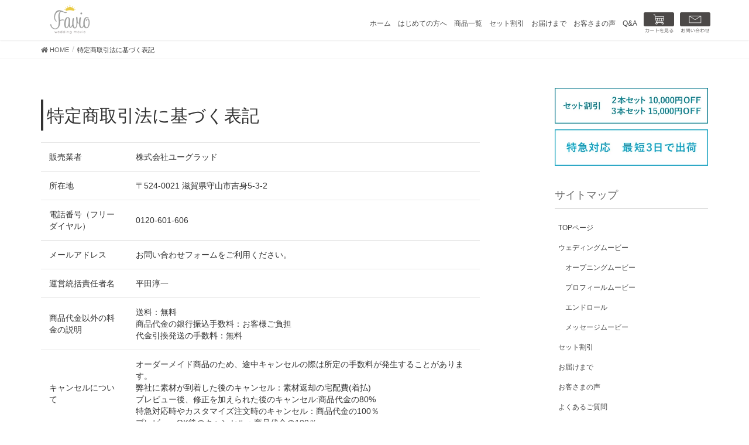

--- FILE ---
content_type: text/html; charset=UTF-8
request_url: https://favio.jp/row
body_size: 21276
content:
<!DOCTYPE html>
<html lang="ja" id="html">
	<head>
		<meta charset="utf-8">
		<meta http-equiv="X-UA-Compatible" content="IE=edge">
		<meta name="viewport" content="width=device-width, initial-scale=1">
		<!-- custom  /--><!-- header -->
		<script type="text/javascript" src="https://favio.jp/m/wp-content/themes/lightning_child/js/custom_jquery.js"></script>
				<style>

			body {padding: 0 !important;}

			button.navbar-toggle {
				border: 1px solid #999 !important;
			}
			.navbar-toggle .icon-bar {
				background: #999;
			}
			@media (max-width: 767px){
				.siteHeader_logo.navbar-brand img {
					margin: 0 !important;
				}
		</style>
		<script src="https://ajax.googleapis.com/ajax/libs/jquery/1.12.4/jquery.min.js"></script>
		<script src="https://ajax.googleapis.com/ajax/libs/jqueryui/1.11.4/jquery-ui.min.js"></script>
		<script defer src="https://use.fontawesome.com/releases/v5.0.6/js/all.js"></script>
		<link type="stylesheet" rel="https://maxcdn.bootstrapcdn.com/font-awesome/4.7.0/css/font-awesome.min.css">
		<link rel="shortcut icon" type="image/x-icon" href="https://favio.jp/m/wp-content/themes/lightning_child/favicon.ico">
		<script type="text/javascript">
			jQuery(document).ready(function($) {
				var path = location.pathname;
				if ( path.match(/rank/)) {
					$('.updated').remove();
				}
			});

		</script>
		<meta name='robots' content='index, follow, max-image-preview:large, max-snippet:-1, max-video-preview:-1' />

	<!-- This site is optimized with the Yoast SEO plugin v19.4 - https://yoast.com/wordpress/plugins/seo/ -->
	<title>特定商取引法に基づく表記 | 結婚式ムービーのファビオウェディングムービー</title>
	<link rel="canonical" href="https://favio.jp/row" />
	<meta property="og:locale" content="ja_JP" />
	<meta property="og:type" content="article" />
	<meta property="og:title" content="特定商取引法に基づく表記 | 結婚式ムービーのファビオウェディングムービー" />
	<meta property="og:description" content="特定商取引法に基づく表記 販売業者 株式会社ユーグラッド 所在地 〒524-0021 滋賀県守山市吉身5-3-2 電話番号（フリーダイヤル） 0120-601-606 メールアドレス お問い合わせフォームをご利用ください [&hellip;]" />
	<meta property="og:url" content="https://favio.jp/row" />
	<meta property="og:site_name" content="おしゃれなプロフィールムービー | ファビオウェディングムービー" />
	<meta property="article:publisher" content="https://www.facebook.com/favioweddingmovie/" />
	<meta property="article:modified_time" content="2024-11-21T06:59:05+00:00" />
	<meta property="og:image" content="https://favio.jp/m/wp-content/uploads/1fc1dde4a21ccdf895fe93fee32da61c.jpg" />
	<meta property="og:image:width" content="449" />
	<meta property="og:image:height" content="300" />
	<meta property="og:image:type" content="image/jpeg" />
	<meta name="twitter:card" content="summary" />
	<meta name="twitter:site" content="@Favio_wedding" />
	<meta name="twitter:label1" content="推定読み取り時間" />
	<meta name="twitter:data1" content="2分" />
	<script type="application/ld+json" class="yoast-schema-graph">{"@context":"https://schema.org","@graph":[{"@type":"WebSite","@id":"https://favio.jp/#website","url":"https://favio.jp/","name":"おしゃれなプロフィールムービー | ファビオウェディングムービー","description":"【MAX60％OFFのセール開催中】結婚式のプロフィールムービーやオープニングムービーなどが簡単にオーダーメイドできます。プロのクリエイターが編集したおしゃれなDVDが16800円から。最短3日で発送可能です。全国対応でスマホだけでもOKです。","potentialAction":[{"@type":"SearchAction","target":{"@type":"EntryPoint","urlTemplate":"https://favio.jp/?s={search_term_string}"},"query-input":"required name=search_term_string"}],"inLanguage":"ja"},{"@type":"WebPage","@id":"https://favio.jp/row","url":"https://favio.jp/row","name":"特定商取引法に基づく表記 | 結婚式ムービーのファビオウェディングムービー","isPartOf":{"@id":"https://favio.jp/#website"},"datePublished":"2016-06-14T12:23:25+00:00","dateModified":"2024-11-21T06:59:05+00:00","breadcrumb":{"@id":"https://favio.jp/row#breadcrumb"},"inLanguage":"ja","potentialAction":[{"@type":"ReadAction","target":["https://favio.jp/row"]}]},{"@type":"BreadcrumbList","@id":"https://favio.jp/row#breadcrumb","itemListElement":[{"@type":"ListItem","position":1,"name":"ホーム","item":"https://favio.jp/"},{"@type":"ListItem","position":2,"name":"特定商取引法に基づく表記"}]}]}</script>
	<!-- / Yoast SEO plugin. -->


<link rel="alternate" type="application/rss+xml" title="おしゃれなプロフィールムービー | ファビオウェディングムービー &raquo; フィード" href="https://favio.jp/feed" />
<link rel="alternate" type="application/rss+xml" title="おしゃれなプロフィールムービー | ファビオウェディングムービー &raquo; コメントフィード" href="https://favio.jp/comments/feed" />
<!-- Shareaholic - https://www.shareaholic.com -->
<link rel='preload' href='//cdn.shareaholic.net/assets/pub/shareaholic.js' as='script'/>
<script data-no-minify='1' data-cfasync='false' data-type="lazy" data-src="[data-uri]"></script>
<script data-no-minify='1' data-cfasync='false' data-shr-siteid='bea0a8d5244b35fde5759252b93ff62f' async data-type="lazy" data-src="//cdn.shareaholic.net/assets/pub/shareaholic.js"></script>

<!-- Shareaholic Content Tags -->
<meta name='shareaholic:site_name' content='おしゃれなプロフィールムービー | ファビオウェディングムービー' />
<meta name='shareaholic:language' content='ja' />
<meta name='shareaholic:url' content='https://favio.jp/row' />
<meta name='shareaholic:keywords' content='type:page' />
<meta name='shareaholic:article_published_time' content='2016-06-14T12:23:25+09:00' />
<meta name='shareaholic:article_modified_time' content='2024-11-21T15:59:05+09:00' />
<meta name='shareaholic:shareable_page' content='true' />
<meta name='shareaholic:article_author_name' content='June' />
<meta name='shareaholic:site_id' content='bea0a8d5244b35fde5759252b93ff62f' />
<meta name='shareaholic:wp_version' content='9.7.11' />

<!-- Shareaholic Content Tags End -->
<link rel='stylesheet' id='wp-customer-reviews-3-frontend-css'  onload='this.media="all"' href='https://favio.jp/m/wp-content/plugins/wp-customer-reviews/css/wp-customer-reviews.css' type='text/css' media='print' />
<link rel='stylesheet' id='vkExUnit_common_style-css'  href='https://favio.jp/m/wp-content/plugins/vk-all-in-one-expansion-unit/assets/css/vkExUnit_style.css' type='text/css' media='all' />
<style id='vkExUnit_common_style-inline-css' type='text/css'>
:root {--ver_page_top_button_url:url(https://favio.jp/m/wp-content/plugins/vk-all-in-one-expansion-unit/assets/images/to-top-btn-icon.svg);}@font-face {font-weight: normal;font-style: normal;font-family: "vk_sns";src: url("https://favio.jp/m/wp-content/plugins/vk-all-in-one-expansion-unit/inc/sns/icons/fonts/vk_sns.eot?-bq20cj");src: url("https://favio.jp/m/wp-content/plugins/vk-all-in-one-expansion-unit/inc/sns/icons/fonts/vk_sns.eot?#iefix-bq20cj") format("embedded-opentype"),url("https://favio.jp/m/wp-content/plugins/vk-all-in-one-expansion-unit/inc/sns/icons/fonts/vk_sns.woff?-bq20cj") format("woff"),url("https://favio.jp/m/wp-content/plugins/vk-all-in-one-expansion-unit/inc/sns/icons/fonts/vk_sns.ttf?-bq20cj") format("truetype"),url("https://favio.jp/m/wp-content/plugins/vk-all-in-one-expansion-unit/inc/sns/icons/fonts/vk_sns.svg?-bq20cj#vk_sns") format("svg");}
</style>
<link rel='stylesheet' id='wp-block-library-css'  href='https://favio.jp/m/wp-includes/css/dist/block-library/style.min.css' type='text/css' media='all' />
<link rel='stylesheet' id='arve-main-css'  href='https://favio.jp/m/wp-content/plugins/advanced-responsive-video-embedder/build/main.css' type='text/css' media='all' />
<link rel='stylesheet' id='fvp-frontend-css'  href='https://favio.jp/m/wp-content/plugins/featured-video-plus/styles/frontend.css' type='text/css' media='all' />
<link rel='stylesheet' id='wordpress-popular-posts-css-css'  onload='this.media="all"' href='https://favio.jp/m/wp-content/plugins/wordpress-popular-posts/assets/css/wpp.css' type='text/css' media='print' />
<link rel='stylesheet' id='lightning-design-style-css-css'  href='https://favio.jp/m/wp-content/themes/lightning/_g2/design-skin/origin/css/style.css' type='text/css' media='all' />
<style id='lightning-design-style-css' type='text/css'>html{font-family:sans-serif;-ms-text-size-adjust:100%;-webkit-text-size-adjust:100%}body{margin:0}aside,footer,header,nav{display:block}[hidden]{display:none}a{background-color:transparent}a:active,a:hover{outline:0}strong{font-weight:700}h1{font-size:2em;margin:.67em 0}img{border:0}button{color:inherit;font:inherit;margin:0}button{overflow:visible}button{text-transform:none}button{-webkit-appearance:button;cursor:pointer}button[disabled]{cursor:default}button::-moz-focus-inner{border:0;padding:0}table{border-collapse:collapse;border-spacing:0}td,th{padding:0}@font-face{font-family:"Glyphicons Halflings";src:url(../fonts/glyphicons-halflings-regular.eot);src:url(../fonts/glyphicons-halflings-regular.eot?#iefix) format("embedded-opentype"),url(../fonts/glyphicons-halflings-regular.woff2) format("woff2"),url(../fonts/glyphicons-halflings-regular.woff) format("woff"),url(../fonts/glyphicons-halflings-regular.ttf) format("truetype"),url(../fonts/glyphicons-halflings-regular.svg#glyphicons_halflingsregular) format("svg")}*{box-sizing:border-box}:after,:before{box-sizing:border-box}html{font-size:10px;-webkit-tap-highlight-color:transparent}body{font-family:"Helvetica Neue",Helvetica,Arial,sans-serif;font-size:14px;line-height:1.42857143;color:#333;background-color:#fff}button{font-family:inherit;font-size:inherit;line-height:inherit}a{color:#337ab7;text-decoration:none}a:focus,a:hover{color:#23527c;text-decoration:underline}a:focus{outline:5px auto -webkit-focus-ring-color;outline-offset:-2px}img{vertical-align:middle}.sr-only{position:absolute;width:1px;height:1px;padding:0;margin:-1px;overflow:hidden;clip:rect(0,0,0,0);border:0}[role=button]{cursor:pointer}h1,h2,h3,h4{font-family:inherit;font-weight:500;line-height:1.1;color:inherit}h1,h2,h3{margin-top:20px;margin-bottom:10px}h4{margin-top:10px;margin-bottom:10px}h1{font-size:36px}h2{font-size:30px}h3{font-size:24px}h4{font-size:18px}p{margin:0 0 10px}.text-center{text-align:center}ol,ul{margin-top:0;margin-bottom:10px}ol ol,ol ul,ul ol,ul ul{margin-bottom:0}.container{padding-right:15px;padding-left:15px;margin-right:auto;margin-left:auto}.row{margin-right:-15px;margin-left:-15px}.col-md-12,.col-md-3,.col-md-4,.col-md-8{position:relative;min-height:1px;padding-right:15px;padding-left:15px}table{background-color:transparent}table td[class*=col-],table th[class*=col-]{position:static;display:table-cell;float:none}th{text-align:left}.form-control{display:block;width:100%;height:34px;padding:6px 12px;font-size:14px;line-height:1.42857143;color:#555;background-color:#fff;background-image:none;border:1px solid #ccc;border-radius:4px;box-shadow:inset 0 1px 1px rgba(0,0,0,.075);transition:border-color ease-in-out .15s,box-shadow ease-in-out .15s}.form-control:focus{border-color:#66afe9;outline:0;box-shadow:inset 0 1px 1px rgba(0,0,0,.075),0 0 8px rgba(102,175,233,.6)}.form-control::-moz-placeholder{color:#999;opacity:1}.form-control:-ms-input-placeholder{color:#999}.form-control::-webkit-input-placeholder{color:#999}.form-control::-ms-expand{background-color:transparent;border:0}.form-control[disabled],.form-control[readonly]{background-color:#eee;opacity:1}.form-control[disabled]{cursor:not-allowed}.btn{display:inline-block;margin-bottom:0;font-weight:400;text-align:center;white-space:nowrap;vertical-align:middle;touch-action:manipulation;cursor:pointer;background-image:none;border:1px solid transparent;padding:6px 12px;font-size:14px;line-height:1.42857143;border-radius:4px;-webkit-user-select:none;-moz-user-select:none;-ms-user-select:none;user-select:none}.btn.active:focus,.btn:active:focus,.btn:focus{outline:5px auto -webkit-focus-ring-color;outline-offset:-2px}.btn:focus,.btn:hover{color:#333;text-decoration:none}.btn.active,.btn:active{background-image:none;outline:0;box-shadow:inset 0 3px 5px rgba(0,0,0,.125)}.btn[disabled]{cursor:not-allowed;opacity:.65;box-shadow:none}.btn-primary{color:#fff;background-color:#337ab7;border-color:#2e6da4}.btn-primary:focus{color:#fff;background-color:#286090;border-color:#122b40}.btn-primary:hover{color:#fff;background-color:#286090;border-color:#204d74}.btn-primary.active,.btn-primary:active{color:#fff;background-color:#286090;background-image:none;border-color:#204d74}.btn-primary.active:focus,.btn-primary.active:hover,.btn-primary:active:focus,.btn-primary:active:hover{color:#fff;background-color:#204d74;border-color:#122b40}.btn-primary[disabled]:focus,.btn-primary[disabled]:hover{background-color:#337ab7;border-color:#2e6da4}.btn-lg{padding:10px 16px;font-size:18px;line-height:1.3333333;border-radius:6px}.btn-block{display:block;width:100%}.btn-block+.btn-block{margin-top:5px}.collapse{display:none}.nav{padding-left:0;margin-bottom:0;list-style:none}.nav>li{position:relative;display:block}.nav>li>a{position:relative;display:block;padding:10px 15px}.nav>li>a:focus,.nav>li>a:hover{text-decoration:none;background-color:#eee}.nav>li>a>img{max-width:none}.navbar{position:relative;min-height:50px;margin-bottom:20px;border:1px solid transparent}.navbar-collapse{padding-right:15px;padding-left:15px;overflow-x:visible;border-top:1px solid transparent;box-shadow:inset 0 1px 0 rgba(255,255,255,.1);-webkit-overflow-scrolling:touch}.container>.navbar-collapse,.container>.navbar-header{margin-right:-15px;margin-left:-15px}.navbar-brand{float:left;height:50px;padding:15px 15px;font-size:18px;line-height:20px}.navbar-brand:focus,.navbar-brand:hover{text-decoration:none}.navbar-brand>img{display:block}.navbar-toggle{position:relative;float:right;padding:9px 10px;margin-right:15px;margin-top:8px;margin-bottom:8px;background-color:transparent;background-image:none;border:1px solid transparent;border-radius:4px}.navbar-toggle:focus{outline:0}.navbar-toggle .icon-bar{display:block;width:22px;height:2px;border-radius:1px}.navbar-toggle .icon-bar+.icon-bar{margin-top:4px}.navbar-nav{margin:7.5px -15px}.navbar-nav>li>a{padding-top:10px;padding-bottom:10px;line-height:20px}.breadcrumb{padding:8px 15px;margin-bottom:20px;list-style:none;background-color:#f5f5f5;border-radius:4px}.breadcrumb>li{display:inline-block}.breadcrumb>li+li:before{padding:0 5px;color:#ccc;content:"/\00a0"}.breadcrumb>.active{color:#777}.container:after,.container:before,.nav:after,.nav:before,.navbar-collapse:after,.navbar-collapse:before,.navbar-header:after,.navbar-header:before,.navbar:after,.navbar:before,.row:after,.row:before{display:table;content:" "}.container:after,.nav:after,.navbar-collapse:after,.navbar-header:after,.navbar:after,.row:after{clear:both}@-ms-viewport{width:device-width}body{font-family:"メイリオ",Meiryo,"ＭＳ Ｐゴシック","Hiragino Kaku Gothic Pro","ヒラギノ角ゴ Pro W3",sans-serif;-ms-word-wrap:break-word;word-wrap:break-word;font-size:16px}img{max-width:100%;height:auto}img{max-width:100%;height:auto}p{line-height:1.8em;margin-bottom:1.2em}ol,ul{margin-top:1.5em;margin-bottom:1.2em}li{margin-bottom:.8em;line-height:1.65em}ol ol,ol ul,ul ol,ul ul{margin-top:10px;margin-bottom:10px}h1,h2,h3,h4{line-height:1.7em}h2,h3,h4{margin:1.5em 0 1.2em;clear:both}h1:first-child,h2:first-child,h3:first-child,h4:first-child{margin-top:0}.subSection-title,h3{padding-bottom:8px;position:relative}h4{font-size:20px;position:relative}table{border-collapse:collapse;border-spacing:0;width:100%;border-top:1px solid #e5e5e5}table tbody tr td,table tbody tr th,table td,table th{padding:1em;border-bottom:1px solid #e5e5e5}table tbody tr td .form-control,table tbody tr th .form-control,table td .form-control,table th .form-control{max-width:90%}table th{font-weight:lighter}.btn{white-space:normal}.btn.btn-block{padding-left:10px;padding-right:10px}h2{background-color:#f5f5f5;padding:14px 15px 10px;border-top:2px solid #337ab7;border-bottom:1px solid #e9e9e9}h2{font-size:24px}.subSection-title,h3{border-bottom:1px solid #ccc;box-shadow:0 1px 2px rgba(255,255,255,.9)}.subSection-title:after,h3:after{content:".";line-height:0;display:block;overflow:hidden;position:absolute;bottom:-1px;width:30%;border-bottom:1px solid #337ab7}h4{padding:10px 15px 8px;background-color:#efefef;border-radius:4px}body,html{overflow-x:hidden}.sectionBox{padding-top:2em;padding-bottom:2em;display:block}.sectionBox:after{content:"";clear:both;display:block}.nav li a{color:#464646}.nav>li>a:focus,.nav>li>a:hover{background-color:rgba(0,0,0,.03)}.siteHeader{width:100%;z-index:1000;top:0;background-color:#fff;box-shadow:0 1px 3px rgba(0,0,0,.1);margin-bottom:0;min-height:46px;border:none}.siteHeader.navbar{border-radius:0}.siteHeader .container{padding-top:5px;padding-bottom:4px}.navbar-brand{height:auto;padding:5px 0;margin:0;font-size:32px;line-height:1.5em}.navbar-brand a{color:#333}.navbar-brand a:hover{text-decoration:none;color:#337ab7}.navbar-brand img{max-height:40px;display:block}nav{font-size:14px}nav ul{margin-top:0}nav li{margin-bottom:0}nav i{margin-right:.5rem}ul.gMenu a{display:block;overflow:hidden;text-decoration:none}ul.gMenu ul{padding-left:0;width:auto;display:block;margin-bottom:0}ul.gMenu ul li{list-style-type:none}ul.gMenu ul li a{display:block;overflow:hidden;padding:10px 1em 10px 2em;width:auto}ul.gMenu ul li li a{padding-left:3em}ul.gMenu ul li li li a{padding-left:4em}ul.gMenu ul li li li li a{padding-left:5em}.gMenu_name{font-weight:400}.gMenu_description{display:block;overflow:hidden;font-size:10px;line-height:14px}.breadSection{border-bottom:1px solid #e5e5e5}.breadSection .breadcrumb{margin-top:0;margin-bottom:0;background:0 0}.breadSection .breadcrumb>li+li:before{content:">"}.breadSection .breadcrumb li{margin-bottom:0;list-style:none}.breadSection .breadcrumb span{font-size:.75em}.mainSection header{position:relative;border-bottom:1px solid #e5e5e5}.mainSection header h1{margin-top:0;line-height:1.4em}.mainSection .widget{margin-bottom:25px}.entry-body{padding:1em 0 1.5em}.entry-body::after{content:"";clear:both;display:block}.page .entry-body{padding-top:0}.subSection{display:block}.subSection .widget{margin-bottom:25px}.subSection li>a:hover{text-decoration:underline}.subSection:after{content:"";clear:both;display:block}.subSection-title{font-size:18px;margin-bottom:15px}.subSection-title i{margin-right:8px}.widget{display:block}.widget .subSection-title{margin-top:0;font-size:18px}.widget .subSection-title a{color:inherit}.widget ul{margin-top:0}.widget:after{content:"";clear:both;display:block}.widget_pages ul{padding-left:0;margin:0;font-size:14px;list-style:none}.widget_pages .subSection-title{margin-bottom:0}.widget_pages ul li{margin-bottom:0}.widget_pages ul li a{display:block;padding:10px .5em 8px;border-bottom:1px solid #e5e5e5;color:#464646;box-shadow:0 1px 0 rgba(255,255,255,.9)}.widget_pages ul li li a{padding-left:1.5em}.widget_pages ul li li li a{padding-left:2.5em}.widget_pages ul li li li li a{padding-left:3.5em}.widget_pages ul li li li li li a{padding-left:4.5em}.widget_pages ul li li li li li li a{padding-left:5.5em}.widget_pages ul li li li li li li li a{padding-left:6.5em}.widget_pages ul li li li li li li li li a{padding-left:7.5em}.widget_pages ul li li li li li li li li li a{padding-left:8.5em}.widget_pages ul li li li li li li li li li li a{padding-left:9.5em}.widget_pages ul li li li li li li li li li li li a{padding-left:10.5em}.widget_pages ul ul{margin:0;padding-left:0}footer{background-color:#f5f5f5}footer .footerMenu{border-top:1px solid #e5e5e5;border-bottom:1px solid #e5e5e5}footer .copySection{border-top:1px solid #e5e5e5}footer .copySection p{font-size:12px;margin:0 15px 5px}.breadSection{border-bottom:1px solid #f3f3f3}.breadSection .breadcrumb{padding:6px 15px}.breadSection .breadcrumb li{line-height:1.2}.breadSection .breadcrumb a{color:#666;padding-bottom:2px}.breadSection .breadcrumb a:hover{border-bottom:1px solid #666;text-decoration:none}.breadSection .breadcrumb>li+li:before{content:"/"}.siteContent{padding:1.5em 0 1.5em}footer{border-top:3px solid #337ab7}@media (min-width:768px){.container{width:750px}.navbar{border-radius:4px}.navbar-header{float:left}.navbar-collapse{width:auto;border-top:0;box-shadow:none}.navbar-collapse.collapse{display:block!important;height:auto!important;padding-bottom:0;overflow:visible!important}.container>.navbar-collapse,.container>.navbar-header{margin-right:0;margin-left:0}.navbar>.container .navbar-brand{margin-left:-15px}.navbar-toggle{display:none}.navbar-nav{float:left;margin:0}.navbar-nav>li{float:left}.navbar-nav>li>a{padding-top:15px;padding-bottom:15px}.mainSection .widget{margin-bottom:35px}.entry-body,.widget .entry-body{padding:2em 0 2.5em}footer .footerMenu ul{margin:10px 0}footer .footerMenu li{float:left}footer .footerMenu li a{border-left:1px solid #ccc;padding-top:0;padding-bottom:0}footer .footerMenu li:last-child a{border-right:1px solid #ccc}.siteContent{padding:2.5em 0 2.5em}}@media (min-width:992px){.container{width:970px}.col-md-12,.col-md-3,.col-md-4,.col-md-8{float:left}.col-md-12{width:100%}.col-md-8{width:66.66666667%}.col-md-4{width:33.33333333%}.col-md-3{width:25%}.col-md-offset-1{margin-left:8.33333333%}.siteHeader .container{padding-top:20px;padding-bottom:18px}.navbar>.container .navbar-brand{margin-left:0}.navbar-header{float:left}.navbar-brand img{max-height:50px}.gMenu_name{text-align:center;display:block}.gMenu_description{text-align:center}ul.gMenu>li{position:relative;float:left}ul.gMenu>li>a{border-bottom:none}ul.gMenu{float:right}ul.gMenu>li>a{border-bottom:none}ul.gMenu>li>a:after{position:absolute;left:0;overflow:hidden;content:".";line-height:0;bottom:0;display:block;border-bottom:1px solid #337ab7;width:0}ul.gMenu>li>a:hover:after{width:100%}.siteContent{padding:3em 0 3em}}@media (min-width:1200px){.container{width:1170px}.siteContent{padding:3.5em 0 3.5em}}@media (max-width:991px){.navbar-header{float:none}.navbar-brand{float:inherit;text-align:center;padding:0 45px}.navbar-brand img{display:block;margin:0 auto}.gMenu_description{display:none}ul.gMenu{margin-bottom:0}ul.gMenu a:active,ul.gMenu a:hover{background-color:rgba(255,255,255,.1)}ul.gMenu{border-top:1px solid rgba(0,0,0,.15)}ul.gMenu a{border-bottom:1px solid rgba(0,0,0,.15)}}@media (max-width:767px){h1{font-size:24px}h2{font-size:21px}h3{font-size:20px}h4{font-size:18px}footer .footerMenu .container{padding-left:0;padding-right:0}footer .footerMenu li{float:none;border-bottom:1px solid #e5e5e5;display:block;overflow:hidden}footer .footerMenu li:last-child{border-bottom:none}}@media print{*,:after,:before{color:#000!important;text-shadow:none!important;background:0 0!important;box-shadow:none!important}a,a:visited{text-decoration:underline}a[href]:after{content:" (" attr(href) ")"}a[href^="#"]:after,a[href^="javascript:"]:after{content:""}img,tr{page-break-inside:avoid}img{max-width:100%!important}h2,h3,p{orphans:3;widows:3}h2,h3{page-break-after:avoid}.navbar{display:none}}</style>
<style id='lightning-design-style-inline-css' type='text/css'>
:root {--color-key:#666666;--color-key-dark:#666666;}
/* ltg common custom */:root {--vk-menu-acc-btn-border-color:#333;--vk-color-primary:#666666;--vk-color-primary-dark:#666666;--vk-color-primary-vivid:#707070;--color-key:#666666;--color-key-dark:#666666;}.veu_color_txt_key { color:#666666 ; }.veu_color_bg_key { background-color:#666666 ; }.veu_color_border_key { border-color:#666666 ; }.btn-default { border-color:#666666;color:#666666;}.btn-default:focus,.btn-default:hover { border-color:#666666;background-color: #666666; }.wp-block-search__button,.btn-primary { background-color:#666666;border-color:#666666; }.wp-block-search__button:focus,.wp-block-search__button:hover,.btn-primary:not(:disabled):not(.disabled):active,.btn-primary:focus,.btn-primary:hover { background-color:#666666;border-color:#666666; }.btn-outline-primary { color : #666666 ; border-color:#666666; }.btn-outline-primary:not(:disabled):not(.disabled):active,.btn-outline-primary:focus,.btn-outline-primary:hover { color : #fff; background-color:#666666;border-color:#666666; }a { color:#337ab7; }
.tagcloud a:before { font-family: "Font Awesome 5 Free";content: "\f02b";font-weight: bold; }
a { color:#666666 ; }a:hover { color:#666666 ; }.page-header { background-color:#666666; }h1.entry-title:first-letter,.single h1.entry-title:first-letter { color:#666666; }h2,.mainSection-title { border-top-color:#666666; }h3:after,.subSection-title:after { border-bottom-color:#666666; }.media .media-body .media-heading a:hover { color:#666666; }ul.page-numbers li span.page-numbers.current,.page-link dl .post-page-numbers.current { background-color:#666666; }.pager li > a { border-color:#666666;color:#666666;}.pager li > a:hover { background-color:#666666;color:#fff;}footer { border-top-color:#666666; }dt { border-left-color:#666666; }@media (min-width: 768px){ ul.gMenu > li > a:after { border-bottom-color: #666666 ; }} /* @media (min-width: 768px) */
</style>
<style id='lightning-common-style-css' type='text/css'>:root{--vk-color-text-body:#444444;--vk-color-text-link:#555555;--vk-color-text-link-hover:#1e73be;--vk-color-text-header:#444444;--vk-color-text-meta:#666666;--vk-color-text-light:#666666;--vk-color-border-hr:rgba(0,0,0,0.06);--vk-color-border-form:rgba(0,0,0,0.2);--vk-color-primary:#c00;--vk-color-primary-dark:#b00;--vk-color-accent-bg:rgba(0,0,0,0.02);--vk-color-header-bg:#fff;--vk-color-footer-bg:#f5f5f5;--vk-width-container:100%;--vk-width-container-padding:15px;--vk-width-col-2-main:66.6%;--vk-width-col-2-sub:calc(var(--vk-width-container)*0.27);--vk-margin-meta:0.5rem;--vk-margin-headding-bottom:1.2em;--vk-margin-element-bottom:1rem;--vk-margin-block-bottom:2rem;--vk-margin-section-bottom:3rem;--vk-size-text:16px;--vk-size-text-meta:0.75rem;--vk-size-text-sm:0.875rem;--vk-size-text-xs:0.75rem;--vk-size-radius:5px;--vk-size-radius-sm:calc(var(--vk-size-radius)*0.5);--vk-size-radius-lg:calc(var(--vk-size-radius)*1.5);--vk-line-height:1.7em;--vk-line-height-low:1.5em}.vk-mobile-nav-menu-btn{position:fixed;top:5px;left:5px;z-index:2100;overflow:hidden;border:1px solid #333;border-radius:2px;width:34px;height:34px;cursor:pointer;text-indent:-9999px;background-size:24px 24px;transition:border-color .5s ease-out}.vk-mobile-nav-menu-btn.menu-open{border:1px solid rgba(255,255,255,.8)}.vk-mobile-nav-menu-btn{border-color:#333;background:var(--vk-mobile-nav-menu-btn-bg-src) center 50% no-repeat rgba(255,255,255,.8)}.vk-mobile-nav-menu-btn.menu-open{border-color:#333;background:var(--vk-mobile-nav-menu-btn-close-bg-src) center 50% no-repeat rgba(255,255,255,.8)}:root{--vk-font-size-xs:11px;--vk-color-link-text:#c00;--vk-color-link-text-hover:#c00;--vk-color-text-body:#333;--vk-color-text-light:#666;--vk-color-border-hr:#e5e5e5;--vk-color-border-image:#e5e5e5;--vk-line-height-low:1.5em}.vk_post{margin-left:15px;margin-right:15px}.vk_post a:hover{text-decoration:none}.vk_post.card{padding:0;margin-bottom:30px;box-sizing:border-box;max-width:100%}.card{overflow:hidden;box-shadow:none}.card a{color:inherit}.card a.btn-primary{color:#fff}.card-noborder.card{border:none;background:0 0}.vk_post .row{margin:0}:root{--text-color:#464646;--color-footer-border:rgba(0,0,0,0.15)}:root{--text-color:#464646;--color-footer-border:rgba(0,0,0,0.15)}.siteFooter .veu_contact .contact_bt{padding-left:.5rem;padding-right:.5rem}.siteFooter .veu_contact .contact_bt_txt{font-size:1.2rem}.btn-primary:focus,.btn-primary:not(:disabled):not(.disabled):active:focus{box-shadow:0 0 0 .2rem rgba(171,184,195,.25)}:root{--color-key-default:#337ab7;--color-key-dark-default:#2e6da4}iframe{border:none}.siteHeader_logo{font-weight:500}@media (min-width:576px){:root{--vk-width-container:540px}}@media (min-width:576px) and (max-width:767.98px){.card.vk_post-col-sm-12{margin-bottom:20px}.card-imageRound.vk_post-col-sm-12,.card-noborder.vk_post-col-sm-12{margin-bottom:40px}}@media (min-width:768px){:root{--vk-width-container:720px}}@media (min-width:992px){:root{--vk-width-container:960px}body.device-pc .vk-mobile-nav-menu-btn{display:none}}@media (min-width:992px) and (max-width:1199.98px){.card.vk_post-col-lg-12{margin-bottom:20px}.card-imageRound.vk_post-col-lg-12,.card-noborder.vk_post-col-lg-12{margin-bottom:40px}}@media (min-width:1200px){:root{--vk-width-container:1140px}.card.vk_post-col-xl-12{margin-bottom:20px}.card-imageRound.vk_post-col-xl-12,.card-noborder.vk_post-col-xl-12{margin-bottom:40px}}@media (max-width:575.98px){.card.vk_post-col-xs-12{margin-bottom:20px}.card-imageRound.vk_post-col-xs-12,.card-noborder.vk_post-col-xs-12{margin-bottom:40px}}@media print{#page_top{display:none!important}.vk-mobile-nav-menu-btn{display:none}a{text-decoration:none!important}a[href]:after{content:""!important}}</style>
<style id='lightning-common-style-inline-css' type='text/css'>
/* vk-mobile-nav */:root {--vk-mobile-nav-menu-btn-bg-src: url("https://favio.jp/m/wp-content/themes/lightning/_g2/inc/vk-mobile-nav/package//images/vk-menu-btn-black.svg");--vk-mobile-nav-menu-btn-close-bg-src: url("https://favio.jp/m/wp-content/themes/lightning/_g2/inc/vk-mobile-nav/package//images/vk-menu-close-black.svg");--vk-menu-acc-icon-open-black-bg-src: url("https://favio.jp/m/wp-content/themes/lightning/_g2/inc/vk-mobile-nav/package//images/vk-menu-acc-icon-open-black.svg");--vk-menu-acc-icon-open-white-bg-src: url("https://favio.jp/m/wp-content/themes/lightning/_g2/inc/vk-mobile-nav/package//images/vk-menu-acc-icon-open-white.svg");--vk-menu-acc-icon-close-black-bg-src: url("https://favio.jp/m/wp-content/themes/lightning/_g2/inc/vk-mobile-nav/package//images/vk-menu-close-black.svg");--vk-menu-acc-icon-close-white-bg-src: url("https://favio.jp/m/wp-content/themes/lightning/_g2/inc/vk-mobile-nav/package//images/vk-menu-close-white.svg");}
</style>
<link rel='stylesheet' id='lightning-theme-style-css'  href='https://favio.jp/m/wp-content/themes/lightning_child/style.css' type='text/css' media='all' />
<link rel='stylesheet' id='vk-font-awesome-css'  href='https://favio.jp/m/wp-content/themes/lightning/inc/font-awesome/package/versions/5/css/all.min.css' type='text/css' media='all' />
<script type='text/javascript' src='https://favio.jp/m/wp-includes/js/jquery/jquery.min.js' id='jquery-core-js'></script>
<script type='text/javascript' src='https://favio.jp/m/wp-includes/js/jquery/jquery-migrate.min.js' id='jquery-migrate-js'></script>
<script type='text/javascript' id='wp-customer-reviews-3-frontend-js' data-type="lazy" data-src="https://favio.jp/m/wp-content/plugins/wp-customer-reviews/js/wp-customer-reviews.js"></script>
<script type='text/javascript' id='jquery.fitvids-js' data-type="lazy" data-src="https://favio.jp/m/wp-content/plugins/featured-video-plus/js/jquery.fitvids.min.js"></script>
<script type='text/javascript' id='fvp-frontend-js-extra'>
/* <![CDATA[ */
var fvpdata = {"ajaxurl":"https:\/\/favio.jp\/m\/wp-admin\/admin-ajax.php","nonce":"a197c8cce2","fitvids":"1","dynamic":"","overlay":"","opacity":"0.75","color":"b","width":"640"};
/* ]]> */
</script>
<script type='text/javascript' id='fvp-frontend-js' data-type="lazy" data-src="https://favio.jp/m/wp-content/plugins/featured-video-plus/js/frontend.min.js"></script>
<script type='application/json' id='wpp-json'>
{"sampling_active":0,"sampling_rate":100,"ajax_url":"https:\/\/favio.jp\/wp-json\/wordpress-popular-posts\/v1\/popular-posts","api_url":"https:\/\/favio.jp\/wp-json\/wordpress-popular-posts","ID":431,"token":"9f1504988f","lang":0,"debug":0}
</script>
<script type='text/javascript' id='wpp-js-js' data-type="lazy" data-src="https://favio.jp/m/wp-content/plugins/wordpress-popular-posts/assets/js/wpp.min.js"></script>

<!-- Google アナリティクス スニペット (Site Kit が追加) -->
<script type='text/javascript' id='google_gtagjs-js' async data-type="lazy" data-src="https://www.googletagmanager.com/gtag/js?id=GT-WVR59H6"></script>
<script type='text/javascript' id='google_gtagjs-js-after'>
window.dataLayer = window.dataLayer || [];function gtag(){dataLayer.push(arguments);}
gtag('set', 'linker', {"domains":["favio.jp"]} );
gtag("js", new Date());
gtag("set", "developer_id.dZTNiMT", true);
gtag("config", "GT-WVR59H6");
</script>

<!-- (ここまで) Google アナリティクス スニペット (Site Kit が追加) -->
<link rel="https://api.w.org/" href="https://favio.jp/wp-json/" /><link rel="alternate" type="application/json" href="https://favio.jp/wp-json/wp/v2/pages/431" /><link rel="EditURI" type="application/rsd+xml" title="RSD" href="https://favio.jp/m/xmlrpc.php?rsd" />
<link rel="wlwmanifest" type="application/wlwmanifest+xml" href="https://favio.jp/m/wp-includes/wlwmanifest.xml" /> 
<link rel='shortlink' href='https://favio.jp/?p=431' />
<link rel="alternate" type="application/json+oembed" href="https://favio.jp/wp-json/oembed/1.0/embed?url=https%3A%2F%2Ffavio.jp%2Frow" />
<link rel="alternate" type="text/xml+oembed" href="https://favio.jp/wp-json/oembed/1.0/embed?url=https%3A%2F%2Ffavio.jp%2Frow&#038;format=xml" />
<meta name="generator" content="Site Kit by Google 1.113.0" />            <style id="wpp-loading-animation-styles">@-webkit-keyframes bgslide{from{background-position-x:0}to{background-position-x:-200%}}@keyframes bgslide{from{background-position-x:0}to{background-position-x:-200%}}.wpp-widget-placeholder,.wpp-widget-block-placeholder,.wpp-shortcode-placeholder{margin:0 auto;width:60px;height:3px;background:#dd3737;background:linear-gradient(90deg,#dd3737 0%,#571313 10%,#dd3737 100%);background-size:200% auto;border-radius:3px;-webkit-animation:bgslide 1s infinite linear;animation:bgslide 1s infinite linear}</style>
            <style id="lightning-color-custom-for-plugins" type="text/css">/* ltg theme common */.color_key_bg,.color_key_bg_hover:hover{background-color: #666666;}.color_key_txt,.color_key_txt_hover:hover{color: #666666;}.color_key_border,.color_key_border_hover:hover{border-color: #666666;}.color_key_dark_bg,.color_key_dark_bg_hover:hover{background-color: #666666;}.color_key_dark_txt,.color_key_dark_txt_hover:hover{color: #666666;}.color_key_dark_border,.color_key_dark_border_hover:hover{border-color: #666666;}</style><!-- [ VK All in One Expansion Unit twitter card ] -->
<meta name="twitter:card" content="summary_large_image">
<meta name="twitter:description" content="特定商取引法に基づく表記販売業者株式会社ユーグラッド所在地〒524-0021 滋賀県守山市吉身5-3-2電話番号（フリーダイヤル）0120-601-606メールアドレスお問い合わせフォームをご利用ください。運営統括責任者名平田淳一商品代金以外の料金の説明送料：無料商品代金の銀行振込手数料：お客様ご負担代金引換発送の手数料：無料キャンセルについてオーダーメイド商品のため、途中キャンセルの際は所定の手数料が発生すること">
<meta name="twitter:title" content="特定商取引法に基づく表記 | おしゃれなプロフィールムービー | ファビオウェディングムービー">
<meta name="twitter:url" content="https://favio.jp/row">
	<meta name="twitter:image" content="http://favio.jp/m/wp-content/uploads/1fc1dde4a21ccdf895fe93fee32da61c.jpg">
	<meta name="twitter:domain" content="favio.jp">
	<meta name="twitter:site" content="@Favio_wedding">
	<!-- [ / VK All in One Expansion Unit twitter card ] -->
			<style type="text/css" id="wp-custom-css">
			/* Core Web Vitals 
@media screen and (max-width:480px){
.swiper-container {
	height:494px;
}
}
*/		</style>
				<!--test-->
	</head>
	<body class="page-template-default page page-id-431 post-name-row post-type-page sidebar-fix sidebar-fix-priority-top device-pc headfix header_height_changer fa_v5_css">

		<!-- Google Tag Manager -->
<noscript><iframe src="//www.googletagmanager.com/ns.html?id=GTM-KQGMK6"
height="0" width="0" style="display:none;visibility:hidden"></iframe></noscript>
<script data-type="lazy" data-src="[data-uri]"></script>
<!-- End Google Tag Manager -->
				<header class="navbar siteHeader fixed_contents">
						<div class="container">
				<div class="navbar-header">
					<button type="button" class="navbar-toggle" data-toggle="collapse" data-target="#navbar-ex-collapse">
						<span class="sr-only">Toggle navigation</span>
						<span class="icon-bar"></span>
						<span class="icon-bar"></span>
						<span class="icon-bar"></span>
					</button>
					<div class="navbar-brand siteHeader_logo">
						<a href="https://favio.jp/"><span>
							<img src="https://favio.jp/m/wp-content/uploads/logo.png" alt="おしゃれなプロフィールムービー | ファビオウェディングムービー">
							</span></a>
					</div>
				</div>
				<!--<p class="sitetxt">おしゃれなプロフィールムービー | ファビオウェディングムービー</p>-->

				<div class="collapse navbar-collapse" id="navbar-ex-collapse">
					<nav class="menu-%e3%82%b0%e3%83%ad%e3%83%bc%e3%83%90%e3%83%ab%e3%83%8a%e3%83%93-container"><ul id="menu-%e3%82%b0%e3%83%ad%e3%83%bc%e3%83%90%e3%83%ab%e3%83%8a%e3%83%93" class="menu nav navbar-nav gMenu"><li id="menu-item-1565" class="menu-item menu-item-type-custom menu-item-object-custom menu-item-home"><a href="https://favio.jp/"><strong class="gMenu_name">ホーム</strong></a></li>
<li id="menu-item-1933" class="menu-item menu-item-type-post_type menu-item-object-page"><a href="https://favio.jp/first"><strong class="gMenu_name">はじめての方へ</strong></a></li>
<li id="menu-item-7457" class="menu-item menu-item-type-custom menu-item-object-custom"><a href="https://favio-shop.jp/"><strong class="gMenu_name">商品一覧</strong></a></li>
<li id="menu-item-1936" class="menu-item menu-item-type-post_type menu-item-object-page"><a href="https://favio.jp/set_quality"><strong class="gMenu_name">セット割引</strong></a></li>
<li id="menu-item-1937" class="menu-item menu-item-type-post_type menu-item-object-page"><a href="https://favio.jp/flow"><strong class="gMenu_name">お届けまで</strong></a></li>
<li id="menu-item-1379" class="menu-item menu-item-type-taxonomy menu-item-object-category"><a href="https://favio.jp/category/voice"><strong class="gMenu_name">お客さまの声</strong><span class="gMenu_description">「親や友人へ、感謝の気持ちを伝えたくて」「Favioのウエディングムービーで式の印象がグッと良くなった！」「一生に一度の晴れ舞台！こだわったポイントはココ！」…等々、実際にFavioでウエディングムービーを作られた方々のインタビューをまとめました。先輩カップルの生の声、２人で聞いてみませんか。</span></a></li>
<li id="menu-item-1935" class="menu-item menu-item-type-post_type menu-item-object-page"><a href="https://favio.jp/faq"><strong class="gMenu_name">Q&#038;A</strong></a></li>
</ul></nav>
					<div class="sp_menu">

					</div>
				</div>

				<ul class="header_icomenu">
					<li><a href="https://favio.jp/contact" class="gn_contact"><strong class="gMenu_name">お問い合わせ</strong></a></li>
					<li><a href="https://favio-shop.jp/usces-cart/" class="gn_cart"><strong class="gMenu_name">カートを見る</strong></a></li>
				</ul>
			</div>
					</header>
		<!-- page -->
<!-- [ .breadSection ] -->
<div class="section breadSection">
<div class="container">
<div class="row">
<ol class="breadcrumb" itemtype="https://schema.org/BreadcrumbList"><li id="panHome" itemprop="itemListElement" itemscope itemtype="https://schema.org/ListItem"><a itemprop="item" href="https://favio.jp/"><span itemprop="name"><i class="fa fa-home"></i> HOME</span></a></li><li><span>特定商取引法に基づく表記</span></li></ol>
</div>
</div>
</div>
<!-- [ /.breadSection ] -->

<div class="section siteContent">
<div class="container">
<div class="row">

<div class="col-md-8 mainSection" id="main" role="main">

    
    <div id="post-431" class="post-431 page type-page status-publish hentry">
    <div class="entry-body">
    <div style='display:none;' class='shareaholic-canvas' data-app='share_buttons' data-title='特定商取引法に基づく表記' data-link='https://favio.jp/row' data-app-id-name='page_above_content'></div><h1>特定商取引法に基づく表記</h1>
<table class="outline">
<tbody>
<tr>
<th>販売業者</th>
<td>株式会社ユーグラッド</td>
</tr>
<tr>
<th>所在地</th>
<td>〒524-0021 滋賀県守山市吉身5-3-2</td>
</tr>
<tr>
<th>電話番号（フリーダイヤル）</th>
<td>0120-601-606</td>
</tr>
<tr>
<th>メールアドレス</th>
<td>お問い合わせフォームをご利用ください。</td>
</tr>
<tr>
<th>運営統括責任者名</th>
<td>平田淳一</td>
</tr>
<tr>
<th>商品代金以外の料金の説明</th>
<td>送料：無料<br />
商品代金の銀行振込手数料：お客様ご負担<br />
代金引換発送の手数料：無料</td>
</tr>
<tr>
<th>キャンセルについて</th>
<td>オーダーメイド商品のため、途中キャンセルの際は所定の手数料が発生することがあります。<br />
弊社に素材が到着した後のキャンセル：素材返却の宅配費(着払)<br />
プレビュー後、修正を加えられた後のキャンセル:商品代金の80%<br />
特急対応時やカスタマイズ注文時のキャンセル：商品代金の100％<br />
プレビューOK後のキャンセル：商品代金の100％</td>
</tr>
<tr>
<th>返品について</th>
<td>オーダーメイド商品のためプレビューOK後の返品はできませんが<br />
万一破損・汚損していた場合、またはご注文内容と異なる場合は、恐れ入りますが商品到着後7日以内に弊社までご連絡ください。<br />
早急に対応させていただきます。</td>
</tr>
<tr>
<th>お支払い方法</th>
<td>代金引換発送・銀行振込・クレジットカード</td>
</tr>
<tr>
<th>代金のお支払い時期</th>
<td>代金引換発送：商品受領時<br />
銀行振込：プレビューOK後7日以内<br />
クレジットカード：プレビューOK後7日以内</td>
</tr>
<tr>
<th>引き渡し時期</th>
<td>写真素材をいただいてから2週間前後。</td>
</tr>
</tbody>
</table>
<div style='display:none;' class='shareaholic-canvas' data-app='share_buttons' data-title='特定商取引法に基づく表記' data-link='https://favio.jp/row' data-app-id-name='page_below_content'></div><div class="veu_socialSet veu_socialSet-position-after veu_contentAddSection"><script data-type="lazy" data-src="[data-uri]"></script><ul><li class="sb_facebook sb_icon"><a class="sb_icon_inner" href="//www.facebook.com/sharer.php?src=bm&u=https%3A%2F%2Ffavio.jp%2Frow&amp;t=%E7%89%B9%E5%AE%9A%E5%95%86%E5%8F%96%E5%BC%95%E6%B3%95%E3%81%AB%E5%9F%BA%E3%81%A5%E3%81%8F%E8%A1%A8%E8%A8%98%20%7C%20%E3%81%8A%E3%81%97%E3%82%83%E3%82%8C%E3%81%AA%E3%83%97%E3%83%AD%E3%83%95%E3%82%A3%E3%83%BC%E3%83%AB%E3%83%A0%E3%83%BC%E3%83%93%E3%83%BC%20%7C%20%E3%83%95%E3%82%A1%E3%83%93%E3%82%AA%E3%82%A6%E3%82%A7%E3%83%87%E3%82%A3%E3%83%B3%E3%82%B0%E3%83%A0%E3%83%BC%E3%83%93%E3%83%BC" target="_blank" onclick="window.open(this.href,'FBwindow','width=650,height=450,menubar=no,toolbar=no,scrollbars=yes');return false;"><span class="vk_icon_w_r_sns_fb icon_sns"></span><span class="sns_txt">Facebook</span><span class="veu_count_sns_fb"></span></a></li><li class="sb_twitter sb_icon"><a class="sb_icon_inner" href="//twitter.com/intent/tweet?url=https%3A%2F%2Ffavio.jp%2Frow&amp;text=%E7%89%B9%E5%AE%9A%E5%95%86%E5%8F%96%E5%BC%95%E6%B3%95%E3%81%AB%E5%9F%BA%E3%81%A5%E3%81%8F%E8%A1%A8%E8%A8%98%20%7C%20%E3%81%8A%E3%81%97%E3%82%83%E3%82%8C%E3%81%AA%E3%83%97%E3%83%AD%E3%83%95%E3%82%A3%E3%83%BC%E3%83%AB%E3%83%A0%E3%83%BC%E3%83%93%E3%83%BC%20%7C%20%E3%83%95%E3%82%A1%E3%83%93%E3%82%AA%E3%82%A6%E3%82%A7%E3%83%87%E3%82%A3%E3%83%B3%E3%82%B0%E3%83%A0%E3%83%BC%E3%83%93%E3%83%BC" target="_blank" ><span class="vk_icon_w_r_sns_twitter icon_sns"></span><span class="sns_txt">twitter</span></a></li><li class="sb_hatena sb_icon"><a class="sb_icon_inner" href="//b.hatena.ne.jp/add?mode=confirm&url=https%3A%2F%2Ffavio.jp%2Frow&amp;title=%E7%89%B9%E5%AE%9A%E5%95%86%E5%8F%96%E5%BC%95%E6%B3%95%E3%81%AB%E5%9F%BA%E3%81%A5%E3%81%8F%E8%A1%A8%E8%A8%98%20%7C%20%E3%81%8A%E3%81%97%E3%82%83%E3%82%8C%E3%81%AA%E3%83%97%E3%83%AD%E3%83%95%E3%82%A3%E3%83%BC%E3%83%AB%E3%83%A0%E3%83%BC%E3%83%93%E3%83%BC%20%7C%20%E3%83%95%E3%82%A1%E3%83%93%E3%82%AA%E3%82%A6%E3%82%A7%E3%83%87%E3%82%A3%E3%83%B3%E3%82%B0%E3%83%A0%E3%83%BC%E3%83%93%E3%83%BC" target="_blank"  onclick="window.open(this.href,'Hatenawindow','width=650,height=450,menubar=no,toolbar=no,scrollbars=yes');return false;"><span class="vk_icon_w_r_sns_hatena icon_sns"></span><span class="sns_txt">Hatena</span><span class="veu_count_sns_hb"></span></a></li><li class="sb_pocket sb_icon"><a class="sb_icon_inner"  href="//getpocket.com/edit?url=https%3A%2F%2Ffavio.jp%2Frow&title=%E7%89%B9%E5%AE%9A%E5%95%86%E5%8F%96%E5%BC%95%E6%B3%95%E3%81%AB%E5%9F%BA%E3%81%A5%E3%81%8F%E8%A1%A8%E8%A8%98%20%7C%20%E3%81%8A%E3%81%97%E3%82%83%E3%82%8C%E3%81%AA%E3%83%97%E3%83%AD%E3%83%95%E3%82%A3%E3%83%BC%E3%83%AB%E3%83%A0%E3%83%BC%E3%83%93%E3%83%BC%20%7C%20%E3%83%95%E3%82%A1%E3%83%93%E3%82%AA%E3%82%A6%E3%82%A7%E3%83%87%E3%82%A3%E3%83%B3%E3%82%B0%E3%83%A0%E3%83%BC%E3%83%93%E3%83%BC" target="_blank"  onclick="window.open(this.href,'Pokcetwindow','width=650,height=450,menubar=no,toolbar=no,scrollbars=yes');return false;"><span class="vk_icon_w_r_sns_pocket icon_sns"></span><span class="sns_txt">Pocket</span><span class="veu_count_sns_pocket"></span></a></li><li class="sb_copy sb_icon"><button class="copy-button sb_icon_inner"data-clipboard-text="特定商取引法に基づく表記 | おしゃれなプロフィールムービー | ファビオウェディングムービー https://favio.jp/row"><span class="vk_icon_w_r_sns_copy icon_sns"><i class="fas fa-copy"></i></span><span class="sns_txt">Copy</span></button></li></ul></div><!-- [ /.socialSet ] -->    </div>
	    </div><!-- [ /#post-431 ] -->

	
</div><!-- [ /.mainSection ] -->

<div class="col-md-3 col-md-offset-1 subSection">
<aside class="widget widget_text" id="text-2">			<div class="textwidget"><a href="https://favio.jp/m/wp-content/uploads/banner_sale_500-63.jpg" alt="キャンペーン">
</a>

<a href="https://favio.jp/m/set_quality">
<img src="https://favio.jp/m/wp-content/uploads/newBanner_set_500.jpg" alt="セット割引">
</a>

<a href="https://favio.jp/m/flow">
<img src="https://favio.jp/m/wp-content/uploads/newBanner_speed_500.jpg" alt="特急対応　最短3日で発送">



</div>
		</aside><aside class="widget widget_text" id="text-3">			<div class="textwidget"><aside class="widget widget_pages" id="pages-4">
<h3 class="widget-title subSection-title">サイトマップ</h3>		<ul>
<li><a href="https://favio.jp/">TOPページ</a></li>
<li><a href="https://favio-shop.jp/">ウェディングムービー</a>
<ul>
<li><a href="https://favio-shop.jp/category/item/movie/opening_movie/">オープニングムービー</a></li>
<li><a href="https://favio-shop.jp/category/item/movie/profile_movie/">プロフィールムービー</a></li>
<li><a href="https://favio-shop.jp/category/item/movie/endroll_movie/">エンドロール</a></li>
<li><a href="https://favio-shop.jp/category/item/movie/message_movie/">メッセージムービー</a></li>
</ul>
</li>

<li><a href="https://favio.jp/set_quality">セット割引</a></li>
<li><a href="https://favio.jp/flow">お届けまで</a></li>
<li><a href="https://favio.jp/voice">お客さまの声</a></li>
<li><a href="https://favio.jp/faq">よくあるご質問</a></li>
<li><a href="https://favio.jp/music_choice">音楽について</a></li>
<li><a href="https://favio-shop.jp/option">オプション料金</a></li>
<li><a href="https://favio.jp/category/mag">ブログ</a></li>
<li><a href="https://favio-shop.jp/company">会社概要</a></li>
<li><a href="https://favio-shop.jp/law">特定商取引法に基づく表記</a></li>
<li><a href="https://favio-shop.jp/privacy">プライバシーポリシー</a></li>
<li><a href="https://favio-shop.jp/contact">お問い合わせ</a></li>
</ul>
</aside></div>
		</aside></div><!-- [ /.subSection ] -->

</div><!-- [ /.row ] -->
</div><!-- [ /.container ] -->
</div><!-- [ /.siteContent ] -->
<!-- メイン footer.php -->
<footer class="section siteFooter">
    <div class="footerMenu">
       <div class="container">
            <nav class="menu-%e3%83%96%e3%83%ad%e3%82%b0%e3%82%ab%e3%83%86%e3%82%b4%e3%83%aa%e3%83%bc_%e3%82%b0%e3%83%ad%e3%83%bc%e3%83%90%e3%83%ab%e3%83%8a%e3%83%93-container"><ul id="menu-%e3%83%96%e3%83%ad%e3%82%b0%e3%82%ab%e3%83%86%e3%82%b4%e3%83%aa%e3%83%bc_%e3%82%b0%e3%83%ad%e3%83%bc%e3%83%90%e3%83%ab%e3%83%8a%e3%83%93" class="menu nav"><li id="menu-item-525" class="menu-item menu-item-type-custom menu-item-object-custom menu-item-525"><a href="https://favio.jp/category/mag">ブログトップ</a></li>
<li id="menu-item-4998" class="menu-item menu-item-type-taxonomy menu-item-object-category menu-item-4998"><a href="https://favio.jp/category/mag/wedding-style">演出アイデア</a></li>
<li id="menu-item-4999" class="menu-item menu-item-type-taxonomy menu-item-object-category menu-item-4999"><a href="https://favio.jp/category/mag/rank">ランキング</a></li>
<li id="menu-item-5000" class="menu-item menu-item-type-taxonomy menu-item-object-category menu-item-has-children menu-item-5000"><a href="https://favio.jp/category/mag/popular-songs-wedding">結婚式の人気曲</a></li>
<li id="menu-item-5029" class="menu-item menu-item-type-taxonomy menu-item-object-category menu-item-has-children menu-item-5029"><a href="https://favio.jp/category/mag/info_item">ムービーアイテム</a></li>
<li id="menu-item-5033" class="menu-item menu-item-type-taxonomy menu-item-object-category menu-item-5033"><a href="https://favio.jp/category/mag/video-tips">ムービー制作のコツ</a></li>
<li id="menu-item-5034" class="menu-item menu-item-type-custom menu-item-object-custom menu-item-5034"><a href="https://favio-shop.jp/">ショップ</a></li>
</ul></nav>        </div>
    </div>
    <div class="container sectionBox">
        <div class="row">
          <div class="col-md-12">
            <div class="col-md-4">
              <h2><img src="https://favio.jp/m/wp-content/uploads/logo_w.png" alt="ファビオウェディングムービー"></h2>
              <p>
                おしゃれなプロフィールムービーで皆さまの幸せをつくりたい。
                ファビオは、結婚式の披露宴や二次会で上映する演出ムービーを、他にはない驚きのムービーからスタイリッシュでハイクオリティなムービーまで映画やCMで活躍するプロフェッショナル集団が制作するネットショップです。
              </p>
              <ul class="sns_btns">
                <li class="facebook_btn fbn"><a href="https://www.facebook.com/favioweddingmovie/" target="_blank"><img src="https://favio.jp/m/wp-content/uploads/fb.png"></a></li>
                <li class="twitter_btn twn"><a href="https://twitter.com/Favio_wedding" target="_blank"><img src="https://favio.jp/m/wp-content/uploads/tw.png"></a></li>
                <li class="instagram_btn inn"><a href="https://www.instagram.com/favioweddingmovie/" target="_blank"><img src="https://favio.jp/m/wp-content/uploads/insta.png"></a></li>
              </ul>
              <p><img src="https://favio.jp/m/wp-content/uploads/pay.png"></p>
              <p>*表示価格はすべて税別価格です</p>
            </div>

            <div class="col-md-4">
              <aside class="widget widget_pages" id="pages-4">
              <h3 class="widget-title subSection-title">サイトマップ</h3>
              <ul>
              <li><a href="https://favio.jp/">HOME</a></li>
              <li><a href="https://favio-shop.jp/">ウェディングムービー</a>
              <ul>
              <li><a href="https://favio-shop.jp/category/item/movie/opening_movie/">オープニングムービー</a></li>
              <li><a href="https://favio-shop.jp/category/item/movie/profile_movie/">プロフィールムービー</a></li>
              <li><a href="https://favio-shop.jp/category/item/movie/endroll_movie/">エンドロール</a></li>
              <li><a href="https://favio-shop.jp/category/item/movie/message_movie/">メッセージムービー</a></li>
              </ul>
              </li>

              <li><a href="https://favio.jp/set_quality">セット割引</a></li>
              <li><a href="https://favio.jp/flow">お届けまで</a></li>
              <li><a href="https://favio.jp/category/voice">お客さまの声</a></li>
              <li><a href="https://favio.jp/faq">よくあるご質問</a></li>
              <li><a href="https://favio.jp/music_choice/">音楽について</a></li>
              <li><a href="https://favio-shop.jp/option">オプション料金</a></li>
              <li><a href="https://favio.jp/category/mag">ブログ</a></li>
              <li><a href="https://favio-shop.jp/company">会社概要</a></li>
              <li><a href="https://favio-shop.jp/law">特定商取引法に基づく表記</a></li>
              <li><a href="https://favio.jp/editorial-author-info/">ブログ記事著者情報</a></li>
              <li><a href="https://favio-shop.jp/privacy">プライバシーポリシー</a></li>

                            </ul>
              </aside>
            </div>

            <div class="col-md-4 sp-mt-10">
              <h2 class="f_title">お問い合わせ</h2>
              <div class="textwidget">          
                <p>営業時間 月曜〜土曜11:00～18:00　土日祝休</p>
                <div class="veu_contact"><p><a href="/contact/" class="btn btn-primary btn-lg btn-block contact_bt"><span class="contact_bt_txt">お問い合わせメールフォーム</span></a></p></div>
                ※式場・提携パートナー募集中(詳しくはお問合せください)</p>
              </div>
              <div class="mag_news">
                <h2 class="f_title">お知らせ</h2>

                 <!--カテゴリIDと表示件数-->
                
                <!--表示する内容が入ります。-->
                <h4 class="mag_post"><span class="mag_day">2026/01/05</span><a href="https://favio.jp/mag/saleinfo-2-2">WINTER SALE 実施中! 2026年1月31日(土)まで</a></h4>
                <!--表示する内容ここまで-->

                
                <!--表示する内容が入ります。-->
                <h4 class="mag_post"><span class="mag_day">2023/12/21</span><a href="https://favio.jp/newer/nouhin">納品形態の変更について</a></h4>
                <!--表示する内容ここまで-->

                
                <!--表示する内容が入ります。-->
                <h4 class="mag_post"><span class="mag_day">2022/11/29</span><a href="https://favio.jp/mag/asamikonno">【元モー娘】紺野あさ美さん「5年越しの結婚式」で当社プロフィールムービーをご利用いただきました！</a></h4>
                <!--表示する内容ここまで-->

                                              </div>
            </div>

          </div>
        </div>
    </div>
    <div class="sectionBox copySection">
        <div class="row">
            <div class="col-md-12 text-center">
            Copyright © Favio All Rights Reserved.
            </div>
        </div>
    </div>
</footer>
<!-- jQuery (necessary for Bootstrap's JavaScript plugins) -->


<!-- WP Audio player plugin v1.9.9 - https://www.tipsandtricks-hq.com/wordpress-audio-music-player-plugin-4556/ -->
    <script type="text/javascript">
        soundManager.useFlashBlock = true; // optional - if used, required flashblock.css
        soundManager.url = 'https://favio.jp/m/wp-content/plugins/compact-wp-audio-player/swf/soundmanager2.swf';
        function play_mp3(flg, ids, mp3url, volume, loops)
        {
            //Check the file URL parameter value
            var pieces = mp3url.split("|");
            if (pieces.length > 1) {//We have got an .ogg file too
                mp3file = pieces[0];
                oggfile = pieces[1];
                //set the file URL to be an array with the mp3 and ogg file
                mp3url = new Array(mp3file, oggfile);
            }

            soundManager.createSound({
                id: 'btnplay_' + ids,
                volume: volume,
                url: mp3url
            });

            if (flg == 'play') {
                    soundManager.play('btnplay_' + ids, {
                    onfinish: function() {
                        if (loops == 'true') {
                            loopSound('btnplay_' + ids);
                        }
                        else {
                            document.getElementById('btnplay_' + ids).style.display = 'inline';
                            document.getElementById('btnstop_' + ids).style.display = 'none';
                        }
                    }
                });
            }
            else if (flg == 'stop') {
    //soundManager.stop('btnplay_'+ids);
                soundManager.pause('btnplay_' + ids);
            }
        }
        function show_hide(flag, ids)
        {
            if (flag == 'play') {
                document.getElementById('btnplay_' + ids).style.display = 'none';
                document.getElementById('btnstop_' + ids).style.display = 'inline';
            }
            else if (flag == 'stop') {
                document.getElementById('btnplay_' + ids).style.display = 'inline';
                document.getElementById('btnstop_' + ids).style.display = 'none';
            }
        }
        function loopSound(soundID)
        {
            window.setTimeout(function() {
                soundManager.play(soundID, {onfinish: function() {
                        loopSound(soundID);
                    }});
            }, 1);
        }
        function stop_all_tracks()
        {
            soundManager.stopAll();
            var inputs = document.getElementsByTagName("input");
            for (var i = 0; i < inputs.length; i++) {
                if (inputs[i].id.indexOf("btnplay_") == 0) {
                    inputs[i].style.display = 'inline';//Toggle the play button
                }
                if (inputs[i].id.indexOf("btnstop_") == 0) {
                    inputs[i].style.display = 'none';//Hide the stop button
                }
            }
        }
    </script>
    <a href="#top" id="page_top" class="page_top_btn">PAGE TOP</a><script type='text/javascript' id='arve-main-js' data-type="lazy" data-src="https://favio.jp/m/wp-content/plugins/advanced-responsive-video-embedder/build/main.js"></script>
<script type='text/javascript' src='https://favio.jp/m/wp-includes/js/dist/vendor/regenerator-runtime.min.js' id='regenerator-runtime-js'></script>
<script type='text/javascript' src='https://favio.jp/m/wp-includes/js/dist/vendor/wp-polyfill.min.js' id='wp-polyfill-js'></script>
<script type='text/javascript' id='contact-form-7-js-extra'>
/* <![CDATA[ */
var wpcf7 = {"api":{"root":"https:\/\/favio.jp\/wp-json\/","namespace":"contact-form-7\/v1"},"cached":"1"};
/* ]]> */
</script>
<script type='text/javascript' src='https://favio.jp/m/wp-includes/js/clipboard.min.js' id='clipboard-js'></script>
<script type='text/javascript' src='https://favio.jp/m/wp-content/plugins/vk-all-in-one-expansion-unit/inc/sns//assets/js/copy-button.js' id='copy-button-js'></script>
<script type='text/javascript' id='vkExUnit_master-js-js-extra' data-type="lazy" data-src="[data-uri]"></script>
<script type='text/javascript' src='https://favio.jp/m/wp-content/plugins/vk-all-in-one-expansion-unit/assets/js/all.min.js' id='vkExUnit_master-js-js'></script>
<script type='text/javascript' id='rocket-browser-checker-js-after'>
"use strict";var _createClass=function(){function defineProperties(target,props){for(var i=0;i<props.length;i++){var descriptor=props[i];descriptor.enumerable=descriptor.enumerable||!1,descriptor.configurable=!0,"value"in descriptor&&(descriptor.writable=!0),Object.defineProperty(target,descriptor.key,descriptor)}}return function(Constructor,protoProps,staticProps){return protoProps&&defineProperties(Constructor.prototype,protoProps),staticProps&&defineProperties(Constructor,staticProps),Constructor}}();function _classCallCheck(instance,Constructor){if(!(instance instanceof Constructor))throw new TypeError("Cannot call a class as a function")}var RocketBrowserCompatibilityChecker=function(){function RocketBrowserCompatibilityChecker(options){_classCallCheck(this,RocketBrowserCompatibilityChecker),this.passiveSupported=!1,this._checkPassiveOption(this),this.options=!!this.passiveSupported&&options}return _createClass(RocketBrowserCompatibilityChecker,[{key:"_checkPassiveOption",value:function(self){try{var options={get passive(){return!(self.passiveSupported=!0)}};window.addEventListener("test",null,options),window.removeEventListener("test",null,options)}catch(err){self.passiveSupported=!1}}},{key:"initRequestIdleCallback",value:function(){!1 in window&&(window.requestIdleCallback=function(cb){var start=Date.now();return setTimeout(function(){cb({didTimeout:!1,timeRemaining:function(){return Math.max(0,50-(Date.now()-start))}})},1)}),!1 in window&&(window.cancelIdleCallback=function(id){return clearTimeout(id)})}},{key:"isDataSaverModeOn",value:function(){return"connection"in navigator&&!0===navigator.connection.saveData}},{key:"supportsLinkPrefetch",value:function(){var elem=document.createElement("link");return elem.relList&&elem.relList.supports&&elem.relList.supports("prefetch")&&window.IntersectionObserver&&"isIntersecting"in IntersectionObserverEntry.prototype}},{key:"isSlowConnection",value:function(){return"connection"in navigator&&"effectiveType"in navigator.connection&&("2g"===navigator.connection.effectiveType||"slow-2g"===navigator.connection.effectiveType)}}]),RocketBrowserCompatibilityChecker}();
</script>
<script type='text/javascript' id='rocket-preload-links-js-extra'>
/* <![CDATA[ */
var RocketPreloadLinksConfig = {"excludeUris":"\/contact|\/(?:.+\/)?feed(?:\/(?:.+\/?)?)?$|\/(?:.+\/)?embed\/|\/(index.php\/)?(.*)wp-json(\/.*|$)|\/refer\/|\/go\/|\/recommend\/|\/recommends\/","usesTrailingSlash":"","imageExt":"jpg|jpeg|gif|png|tiff|bmp|webp|avif|pdf|doc|docx|xls|xlsx|php","fileExt":"jpg|jpeg|gif|png|tiff|bmp|webp|avif|pdf|doc|docx|xls|xlsx|php|html|htm","siteUrl":"https:\/\/favio.jp","onHoverDelay":"100","rateThrottle":"3"};
/* ]]> */
</script>
<script type='text/javascript' id='rocket-preload-links-js-after'>
(function() {
"use strict";var r="function"==typeof Symbol&&"symbol"==typeof Symbol.iterator?function(e){return typeof e}:function(e){return e&&"function"==typeof Symbol&&e.constructor===Symbol&&e!==Symbol.prototype?"symbol":typeof e},e=function(){function i(e,t){for(var n=0;n<t.length;n++){var i=t[n];i.enumerable=i.enumerable||!1,i.configurable=!0,"value"in i&&(i.writable=!0),Object.defineProperty(e,i.key,i)}}return function(e,t,n){return t&&i(e.prototype,t),n&&i(e,n),e}}();function i(e,t){if(!(e instanceof t))throw new TypeError("Cannot call a class as a function")}var t=function(){function n(e,t){i(this,n),this.browser=e,this.config=t,this.options=this.browser.options,this.prefetched=new Set,this.eventTime=null,this.threshold=1111,this.numOnHover=0}return e(n,[{key:"init",value:function(){!this.browser.supportsLinkPrefetch()||this.browser.isDataSaverModeOn()||this.browser.isSlowConnection()||(this.regex={excludeUris:RegExp(this.config.excludeUris,"i"),images:RegExp(".("+this.config.imageExt+")$","i"),fileExt:RegExp(".("+this.config.fileExt+")$","i")},this._initListeners(this))}},{key:"_initListeners",value:function(e){-1<this.config.onHoverDelay&&document.addEventListener("mouseover",e.listener.bind(e),e.listenerOptions),document.addEventListener("mousedown",e.listener.bind(e),e.listenerOptions),document.addEventListener("touchstart",e.listener.bind(e),e.listenerOptions)}},{key:"listener",value:function(e){var t=e.target.closest("a"),n=this._prepareUrl(t);if(null!==n)switch(e.type){case"mousedown":case"touchstart":this._addPrefetchLink(n);break;case"mouseover":this._earlyPrefetch(t,n,"mouseout")}}},{key:"_earlyPrefetch",value:function(t,e,n){var i=this,r=setTimeout(function(){if(r=null,0===i.numOnHover)setTimeout(function(){return i.numOnHover=0},1e3);else if(i.numOnHover>i.config.rateThrottle)return;i.numOnHover++,i._addPrefetchLink(e)},this.config.onHoverDelay);t.addEventListener(n,function e(){t.removeEventListener(n,e,{passive:!0}),null!==r&&(clearTimeout(r),r=null)},{passive:!0})}},{key:"_addPrefetchLink",value:function(i){return this.prefetched.add(i.href),new Promise(function(e,t){var n=document.createElement("link");n.rel="prefetch",n.href=i.href,n.onload=e,n.onerror=t,document.head.appendChild(n)}).catch(function(){})}},{key:"_prepareUrl",value:function(e){if(null===e||"object"!==(void 0===e?"undefined":r(e))||!1 in e||-1===["http:","https:"].indexOf(e.protocol))return null;var t=e.href.substring(0,this.config.siteUrl.length),n=this._getPathname(e.href,t),i={original:e.href,protocol:e.protocol,origin:t,pathname:n,href:t+n};return this._isLinkOk(i)?i:null}},{key:"_getPathname",value:function(e,t){var n=t?e.substring(this.config.siteUrl.length):e;return n.startsWith("/")||(n="/"+n),this._shouldAddTrailingSlash(n)?n+"/":n}},{key:"_shouldAddTrailingSlash",value:function(e){return this.config.usesTrailingSlash&&!e.endsWith("/")&&!this.regex.fileExt.test(e)}},{key:"_isLinkOk",value:function(e){return null!==e&&"object"===(void 0===e?"undefined":r(e))&&(!this.prefetched.has(e.href)&&e.origin===this.config.siteUrl&&-1===e.href.indexOf("?")&&-1===e.href.indexOf("#")&&!this.regex.excludeUris.test(e.href)&&!this.regex.images.test(e.href))}}],[{key:"run",value:function(){"undefined"!=typeof RocketPreloadLinksConfig&&new n(new RocketBrowserCompatibilityChecker({capture:!0,passive:!0}),RocketPreloadLinksConfig).init()}}]),n}();t.run();
}());
</script>
<script type='text/javascript' id='lightning-js-js-extra'>
/* <![CDATA[ */
var lightningOpt = [];
/* ]]> */
</script>
<script type='text/javascript' src='https://favio.jp/m/wp-content/themes/lightning/_g2/assets/js/lightning.min.js' id='lightning-js-js'></script>
<script type='text/javascript' src='https://favio.jp/m/wp-content/themes/lightning/_g2/library/bootstrap-3/js/bootstrap.min.js' id='bootstrap-js-js'></script>
<script type='text/javascript' src='https://favio.jp/m/wp-includes/js/wp-embed.min.js' id='wp-embed-js'></script>
<script type="text/javascript" id="flying-scripts">const loadScriptsTimer=setTimeout(loadScripts,5*1000);const userInteractionEvents=["mouseover","keydown","wheel","touchmove touchend","touchstart touchend"];userInteractionEvents.forEach(function(event){window.addEventListener(event,triggerScriptLoader,{passive:!0})});function triggerScriptLoader(){loadScripts();clearTimeout(loadScriptsTimer);userInteractionEvents.forEach(function(event){window.removeEventListener(event,triggerScriptLoader,{passive:!0})})}
function loadScripts(){document.querySelectorAll("script[data-type='lazy']").forEach(function(elem){elem.setAttribute("src",elem.getAttribute("data-src"))})}</script>
    
		<script type="application/ld+json">
		{
		"@context": "https://schema.org",
		"@type": "Organization",
		"image": "https://favio.jp/m/wp-content/uploads/1fc1dde4a21ccdf895fe93fee32da61c.jpg",
		"url": "https://favio.jp",
		"sameAs": [
		"https://www.instagram.com/faviowedding/",
		"https://www.facebook.com/faviowedding",
		"https://twitter.com/faviowedding"
		],
		"logo": "https://favio.jp/m/wp-content/uploads/logo.png",
		"name": "ファビオ",
		"alternateName": "Favio",
		"description": "おしゃれなプロフィールムービーで皆さまの幸せをつくりたい。 ファビオは、結婚式の披露宴や二次会で上映する演出ムービーを、他にはない驚きのムービーからスタイリッシュでハイクオリティなムービーまで映画やCMで活躍するプロフェッショナル集団が制作するネットショップです。",
		"email": "info@favio.jp",
		"telephone": "0120-601-606",
		"address": {
		"@type": "PostalAddress",
		"streetAddress": "東京都日野市南平6-25-2清水ビル2F",
		"addressLocality": "日野市",
		"addressCountry": "JP",
		"addressRegion": "東京都",
		"postalCode": "191-0041"
		}
		}
		</script>
	<!--test-->
<script type="text/javascript">
	jQuery(function($){
		$(window).on('load resize', function (){
			var height = $('.siteHeader').height();
			$('.siteHeader').next().css("margin-top", height);
		});
	});
</script>

</body>
</html>

<!-- This website is like a Rocket, isn't it? Performance optimized by WP Rocket. Learn more: https://wp-rocket.me - Debug: cached@1767820022 -->

--- FILE ---
content_type: text/css; charset=utf-8
request_url: https://favio.jp/m/wp-content/themes/lightning_child/style.css
body_size: 22696
content:
@charset "utf-8";
/*
Theme Name: lightning_child
Template: lightning
Tags:ssl
*/

body {font-size: 14px;padding: 0px 0 0;}
nav {    font-size: 11px;}
.nav > li > a {    padding: 10px 6px;}
/**/
@media (min-width: 992px){body{padding: 84px 0 0;}nav {    font-size: 12px;}}
@media (min-width: 1200px){body{padding: 74px 0 0;}}
@media (max-width: 767px){body{padding: 60px 0 0;font-size: 12px;}nav {    font-size: 11px;}}

h1 {font-size: 30px;}
h2 {font-size: 26px;background: none;border: none;padding: 0;margin: 0 0 0.7em;}
h3 {font-size: 21px;margin: 2em 0 0.5em;}
h4 {font-size: 18px;}

a:hover,button:hover,input[type="submit"]:hover{opacity: 0.9;filter: alpha(opacity=90);-ms-filter: "alpha(opacity=90)";-khtml-opacity: 0.9;-moz-opacity: 0.9;}

p {
	margin-bottom: 2em;
}

.vk-mobile-nav-menu-btn {
	display: none!important;
}

body.device-mobile .vk-mobile-nav-menu-btn {
	display: none!important;
}

.orange {
	color: #E91D63;
}

h1.entry-title:first-letter, .single h1.entry-title:first-letter {
	color: #333 !important;
}

.navbar {    position: fixed;}
.entry-body h1{margin: 20px 0;border-left: 4px solid;padding: 2px 0 0 6px;}
span.entry-meta_items.entry-meta_items_term {
	display: none;
}


/*.collapse.navbar-collapse p{font-size: 11px;text-align: right;margin: 0 0 15px !important;line-height:1;}*/
h1.entry-title:first-letter,
.single h1.entry-title:first-letter { color:inherit; }
.breadcrumb {padding: 12px 15px 6px;}
.navbar-collapse{padding:0;}

.move{
	position:relative;
	width:100%;
	/*padding-top:56.25%;*/
	font-size:  0 !important;
}
.move p{
	margin: 0 0 10px;
}
.move iframe{
	position:absolute;
	top:0;
	right:0;
	width:100%;
	height:100%;
}

/*.move.itemmove{padding-top:51.55%;}*/

.btn-primary {    margin: 10px 0 0;}

.veu_followSet, .veu_relatedPosts, .veu_socialSet{display:none;}


@media (max-width: 991px){
	.subSection .widget .textwidget img {margin: 0 2% 10px 0;width: 48.5%;}
	.subSection .widget .textwidget img:nth-child(2n){margin: 0 0% 10px 0;}
	.subSection .widget .textwidget a:nth-child(2n) > img{margin: 0 0% 10px 0;}
}
@media (max-width: 460px){
	.subSection .widget .textwidget img {margin: 0 0 10px;width: 100%;}
}
.textwidget img{margin:0 0 10px; width: 100%;}
.gMenu_description{display:none;}
.veu_profile .profile_media {margin: 0;}
.bx-controls-direction a{z-index:999 !important;}
#advps_container3 h2.advs-title, #advps_container3 h2.advs-title a {
	background: none;
	border: none;
}






footer {
	position: relative;
	z-index: 1;
	border-top: none;
	background-color: #444;
	font-size: 12px;
	color: #FFF;
}
footer a {color: #FFF !important;}
footer .btn-primary {
	background-color: #999;
}
footer .taxonomies{display: none;}
footer .footerMenu {border: none;}
.veu_profile .profile_text {
	margin-bottom: 1em;
	font-size: 12px;
}
footer .row {    width: 100%;margin-right: 10px;}
footer .veu_contact .contact_bt_txt:after {
	display: none;
}
.veu_newPosts ul.postList li {border-bottom: 1px dotted #ababab;}
.widget .subSection-title {box-shadow: none;}
footer .profile .media_left {
	margin: 0 0 20px;
}
.btn-group-lg > .btn, .btn-lg {
	font-size: 16px;
}



footer .fp-tableCell{    vertical-align: top;}
footer .toplead{
	clear: both;
	display: table-row;
	width: 100%;
	background: #ffe379;
}
footer .toplead h2{padding: 10% 20% 0;
	font-size: 24px;color: #000;font-weight: bold;    line-height: 1.5em !important;}
footer .toplead p{padding: 0 20% 7%;
	font-size: 14px;
	line-height: 1.7em;color: #000;}
footer .toplead p img{    margin: 0 auto 5%;}


@media (max-width: 768px){
	footer .toplead h2{    padding: 10% 10% 5%;
		margin: 0;
		font-size: 18px !important;}
	footer .toplead p{padding: 0% 10% 5%;}
}
@media (max-width: 767px){
	footer .row {width: 100%;margin: 0;}
	footer .col-md-4{    padding: 0;}


	/*.move.itemmove{padding-top:46%;}*/
}









/* シェアボタン */
.share2{
	height: 58px;
	position: fixed;
	bottom: 0;
	right: 0;
	background: #fff;
	z-index: 2;

	-moz-box-shadow: -1px 0px 21px #c7c7c7;
	-webkit-box-shadow: -1px 0px 21px #c7c7c7;
	box-shadow:-1px 0px 21px #c7c7c7;
	-ms-filter: "progid:DXImageTransform.Microsoft.Shadow(color=#c7c7c7,direction=315,strength=20,enabled=true)";
	filter: progid:DXImageTransform.Microsoft.Shadow(color=#666666,direction=315,strength=20,enabled=true); /* IE5.5+ */
	background:#fff; /* IE Hack */
}
.share2 p {
	float: right;
}
.share2 p.sharetxt {
	padding: 17px 10px 17px 23px;
	font-size: 18px;
	font-weight: bold;
}
.share2 img {
	height: 58px;
}
@media (max-width: 767px){
	.share2{
		width: 100%;
		height: 58px;
		position: fixed;
		bottom: 0;
		right: 0;
		background: #fff;
		z-index: 2;
	}
}











/*初めての方へ*/
.first h2 {
	margin: 3em 0 1em;
	line-height: 1.5;
}
.first .salespoints img {
	width: 90%;
	-webkit-border-radius: 50%;-moz-border-radius: 50%;-o-border-radius: 50%;-khtml-border-radius:50%;border-radius: 50%;    display: block;
	margin: 0 auto;

}
.first p {
	margin: 0;
}
.first p strong {
	margin: 1.2em 0 0.3em;
	display: block;
}
.first .salespoints {
	margin: 20px 0;
}
.first .salespoints div {
	width: 30%;
	height: 25em;
	float: left;
	margin: 0 3% 0 0;
}
.first .salespoints div:nth-child(3n) {
	margin: 0 0% 0 0;
}
.first a.forlist {
	display: block;
	width: 60%;
	padding: 15px 40px 13px;
	margin: 30px auto 0;
	background: #333;
	color: #fff;
	-webkit-border-radius: 5px;
	-moz-border-radius: 5px;
	-o-border-radius: 5px;
	-khtml-border-radius: 5px;
	border-radius: 5px;
	text-align: center;
	font-size: 13px;
}
@media (max-width: 767px){
	.first h2 {
		margin: 2em 0 1em;    font-size: 16px;
	}
	.first .salespoints div {
		width: 90%;
		height: auto;
		float: none;
		margin: 0 5% 10%;
	}
	.first .salespoints div:nth-child(3n) {
		margin: 0 5% 10%;
	}
	.first .salespoints img {
		width: 70%;
	}
	.first a.forlist {    width: 100%;    font-size: 13px;}

}










/*商品一覧ページ*/
.itemlist .row {margin: 0;}
.itemlist {
	max-width: 950px;
	width: 100%;
	margin: 0 auto;
}
.itemlist h1 {
	width: 100%;
	text-align: center;
	margin: 30px 0 15px;
}
.itemlist h2 {
	width: 35%;
	margin: 0 auto 0.7em;
	text-align: center;
	background: none;
	border: none;
	line-height: 2;
	font-size: 18px;
}
.category-welcomeboard .itemlist h2 {
	width: 100%;
	text-align: left;
}
.itemlist h2 span {display: block;}
.itemlist article.media {
	width: 22%;
	margin: 0 4% 40px 0;
	float: left;
	padding: 0 ;
	border: none;
}
.itemlist article.media:nth-child(4n){margin: 0 0% 20px 0;}
.itemlist .media .postList_thumbnail {
	width: 100%;
	margin-bottom: 0.5em;
	padding-right: 0;
	display: block;
	overflow: hidden;
	float: left;
	position: relative;
}
.itemlist .media-body {padding: 10px;}
.itemlist .media-body h1 {text-align: left;}
.itemlist .cattxt,.itemlist .archive-meta p{    width: 80%;    max-width: 950px;    margin: 0 auto 50px;}
.itemlist .media .media-body .media-heading {    font-size: 18px;border: none;}
.itemlist .media .media-body .media-heading:after {border: none;}
.itemlist .postList.clearfix.opn {    padding: 0 0 30px;}
.itemlist .media-left.postList_thumbnail p {
	position: absolute;
	top: 0;
	left: 0;
	width: 0;
	height: 0;
	border-style: solid;
	border-width: 50px 50px 0 0;
	border-color: #dac248 transparent transparent transparent;
}
.itemlist .media-left.postList_thumbnail p span {
	display: block;
	width: 30px;
	position: absolute;
	top: -44px;
	left: 4px;
	color: #fff;
	font-size: 12px;
}
.itemlist .price{font-size: 11px;    padding: 0 0 6px;}
.itemlist .price.price_d{color: #ccc;    text-decoration: line-through;margin: 14px 0 0;}
.itemlist .price.price_s{color: #ccb43a;font-weight: bold;}
.itemlist .price span{font-size: 18px;    vertical-align: top;}
.itemlist .itemtxt{font-size: 13px;line-height: 1.5;margin: 10px 0 0;}


.itemlist .itemcam img {
	margin: 0 2% 2% 0;
	width: 48%;
}
.itemlist .detail{margin: 0 0 50px;}
/*
.btn-primary {background: #fff !important;    border-color: #000;　color:#000 !important;}
.btn-primary:hover {background: none !important;    border-color: #000;}
.btn-primary span{color:#000;}
*/



#orderBlock{    margin: 0 0 40px;}

.order_left{width: 48%;float: left;margin: 0 2% 0 0;}
.order_left .review{padding: 5px;margin: 20px 0;font-weight: bold;background: #717171; text-align: center;color: #fff;}
.order_left h3{font-size: 14px;    margin: 4px 0 30px;}
.order_left .card{font-size: 11px;}
.order_left p span{font-size: 30px;}
.order_left p.nosale{margin: 0 0 6px;text-align: right;}
.order_left p.nosale span{text-decoration: line-through;color: #999;}
.order_left p.sale{color: #e1b400;font-weight: bold;margin: 0 0 6px;text-align: right;}
.order_left .cardcord input.btn-primary{background-color: #ffee66;padding: 3px 5px;margin: 2px 0 10px;color: #333333;}

.order_right{width: 50%;float: left;border-left: 1px solid #ccc;padding: 0 12px;}
.order_right h4{padding: 15px 10px 13px;font-weight: bold;margin: 0 0 10px;}
.order_right h5{padding: 27px 10px 0;border: none;font-size: 15px;background: #fff;margin: 0;}
.order_right h6{font-size: 14px;margin: 0 0 5px;padding: 20px 10px 0;}
.order_right h6 a{    text-decoration: underline;    border: 1px solid #e1b400;    color: #e1b400;    padding: 3px 10px;}
.order_right p{font-size: 13px;margin: 0;padding: 5px 10px;}
.order_right .option-price{text-align: right;border-bottom: 1px dotted;font-weight: bold;margin: 10px 10px 0;font-size: 16px;}

blockquote:before {content: none;}
blockquote:after {content: none;}
div.wpcr3_review div.wpcr3_review_title {    font-size: 0.9em;    font-weight: bold;}
.wpcr3_pagination .wpcr3_a.wpcr3_current {    background: #e1b400;}


.itemset{    background: #fffaec; padding: 30px 25px 5px;    margin: 0 0 50px;}
.itemset h2 {    font-size: 18px;    font-weight: bold;}
.itemset .set2item a,.itemset .set3item a {    width: 18%;    float: left;    display: block;    margin: 0 0 16px;}
.itemset img.plus,.itemset img.equal{       width: 3%;    float: left;    margin: 4% 1%;    display: block;}
.itemset .set3item img.plus:nth-last-of-type(2) {display: none !important;}
.itemset .item_thum {margin: 0 0 6px;}

.itemset .item_cat {font-size: 11px;margin: 0;}
.itemset h4 {    background: none;    font-size: 14px;    font-weight: bold;    padding: 0;    margin: 0 0 6px;}
.itemset .price,.itemset .set_price  {font-size: 11px;    margin: 2% 0;}
.itemset .set2item .set_price {width: 40%;float: left;}
.itemset .set3item .set_price {width: 30%;float: left;}
.itemset .set_price span {font-size: 20px;}
.itemset span.priceoff{display: block;font-size: 11px;border: 1px solid;background: #FFF;-webkit-border-radius: 3px;-moz-border-radius: 3px;-o-border-radius: 3px;-khtml-border-radius:3px;border-radius: 3px;padding: 3px 10px;
	text-align: center;}

.itemflow,.itempoint,.item_otherpoint{    background: #efefef;    padding: 25px;    margin: 0 0 50px;}
.itemflow p a{    display: block;text-align: center;}
.itemflow p.btn {    width: 100%;}
.itemflow p.btn a {
	background: #666;
	color: #fff;
	width: 80%;
	margin: 0 auto;
	padding: 10px;
	-webkit-border-radius: 4px;-moz-border-radius: 4px;-o-border-radius: 4px;-khtml-border-radius:4px;border-radius: 4px;
}

.itempoint div,.item_otherpoint div {width: 22%;margin: 0 3% 20px 0;float: left;}
.itempoint div p,.item_otherpoint div p{font-size: 11px;line-height: 1.5;margin: 10px 0 0;}
.item_otherpoint div h4 {padding: 0;margin: 10px 0;font-size: 14px;font-weight: bold;}


.itemdetail {    margin: 0 0 30px;}
.itemdetail .detail{width: 48%;float: left;margin: 0 2% 0 0;border: 1px solid #ccc;padding: 20px;}
.itemdetail .creater{width: 48%;float: left;border: 1px solid #ccc;padding: 20px;}
.itemdetail .detail h3,.itemdetail .creater h3,.itemdetail .detail h3:after,.itemdetail .creater h3:after,.itemdetail .subSection-title:after{border: none;}
.itemdetail .detail dt{border: none;padding: 0;float: left;width: 30%;font-size: 12px;}
.itemdetail .detail dd{border-left-color: #e5e5e5;border: none;float: left;width: 70%;font-size: 12px;}
.itemdetail .detail dt a,.itemdetail .detail dd a{text-decoration: underline;font-weight: bold;}


.itemdetail .creater div{width: 100%;}
.itemdetail .creater div img {float: left;width: 25%;margin: 7px 10px 0 0;}
.itemdetail .creater div p{width: 70%;float: left;font-size: 12px;line-height: 1.5;}
.itemdetail .creater div p strong{font-size: 16px;}






@media (max-width: 767px){

	.itemlist .cattxt,.itemlist .archive-meta p{    width: 90%;    max-width: auto;    margin: 0 auto;}
	.itemlist article.media {
		width: 42%;
		margin: 0 5%;
		float: left;
		padding: 0 0 3em;
		border: none;
	}
	.itemlist h2 {    width: 80%;}
	.itemlist article.media:nth-child(2n){margin: 0 0% 0 0;}
	.itemlist .itemtxt{display: none;}
	.itemlist .media-body {padding: 0px;}
	.itemlist .price.price_d{margin: 0 0 4px;}
	.itemlist .price{padding: 0px;}
	.itemlist .itemcam img {    width: 100%;}


	.order_left{width: 100%;float: none;    margin: 0 0 16% 0;}
	.order_right{width: 100%;float: none;border-left: none;padding: 0px;}
	.order_right h5 {    padding: 10px 2px 0;}
	.order_right h6 {    padding: 12px 2px 0;}
	.order_right h6 a {    padding: 10px;   display: block;}
	.order_right p {    font-size: 12px;    padding: 5px 2px;}
	.order_right .option-price {    margin: 0px 2px 10px;    font-size: 16px;}

	.itemset .set2item {    margin: 0 0 30px;}
	.itemset .set2item a {    width: 100%;    margin: 0 0 8px;float: none;}
	.itemset .set2item .set_price {width: 90%;}
	.itemset .set3item .set_price {width: 90%;float: left;}

	.itemset .set3item a {    width: 100%;    margin: 0 0 8px;float: none;}
	.itemset img.plus{       width: 10%;margin: 3% auto 6%;float: none;display: block;}
	.item_thum img {    width: 100%;}
	.itemset img.equal{       width: 6%;margin: 10% 2%;}
	.itempoint div, .item_otherpoint div {width: 48%;margin: 0 4% 20px 0;}
	.itempoint div:nth-child(2n+1), .item_otherpoint div:nth-child(2n) {margin: 0 0% 20px 0;}
	.itempoint div img {    width: 100%;}
	.itemdetail .detail {width: 100%;}
	.itemflow h3,.itempoint h3,.itemdetail h3 {    font-size: 18px;}




	.itemflow p.btn {padding: 0;}
	.itemflow p.btn a {width: 100%;}


	/*
	.wpcr3_respond_2 table, .wpcr3_respond_2 td {
	width: 100%;
}
	.wpcr3_div_2 {    width: auto;}
	.wpcr3_table_2 {    width:100%;table-layout: fixed;word-break: break-word;}
	.wpcr3_table_2 td {
	width: 60px !important;box-sizing: border-box;max-width: 80%;
}
	.wpcr3_table_2 label {
	width: 60px !important;box-sizing: border-box;max-width: 80%;
}
	.wpcr3_respond_2 input[type="text"] {
	min-width: auto;
	width: 100px;box-sizing: border-box;max-width: 80%;
}
	.wpcr3_respond_2 textarea {
	width: 100px !important;
	min-width: auto;box-sizing: border-box;max-width: 80%;
}
	table th .form-control, table td .form-control {    box-sizing: border-box;max-width: 300px;}
	.wpcr3_button_1 {width: 46%;}
	.wpcr3_button_1.wpcr3_show_btn {width: 100%;padding: 10px;}
	*/
	.wpcr3_table_2 td {
		text-align: left;
		width: 50%;
		display: block;
	}
	.wpcr3_respond_2 label {
		display: block;
	}
	.wpcr3_respond_2 input[type="text"] {
		min-width: 200px;
	}
	.wpcr3_respond_2 textarea {
		height: 100px !important;
		min-width: 100px;
	}
	.item .form-control {
		display: block;
		width: auto;}
}
.reviewform{overflow: hidden;}
.mv_txt{font-size: 12px;color: #aaa;margin: 0 0 20px;display: block;}



p.sitetxt {
	font-size: 11px;
	width: 20%;
	margin: 15px 0 0 10px !important;
	line-height: 1.5;
	float: left;
}

.header_icomenu{
	position: absolute;z-index: 1;
	width: 114px;margin: 0 auto 0 620px;padding:0px;right: inherit;top: 20px;} ul.gMenu{    margin: 12px 115px 0 0;}
@media (min-width: 992px){.header_icomenu{margin: 0 auto 0 840px;padding: 0px;right: inherit;top: 22px;} ul.gMenu{    margin: 12px 115px 0 0;}}
@media (min-width: 1200px){.header_icomenu{margin: 0 auto 0 1030px;padding: 0px;right: inherit;top: 21px;} ul.gMenu{    margin: 12px 115px 0 0;}}
@media (max-width: 767px){.header_icomenu{
	top: 13px;right: 66px;margin: 0;padding: 0;top: 14px;width: 40%;    z-index: 1;}ul.gMenu{margin: 7.5px 0px 0;}
}
/*
p.sitetxt {
font-size: 11px;
width: 20%;
margin: 15px 0 0 10px !important;
line-height: 1.5;
float: left;
}
.navbar-nav {margin: 12px 0 0px;}

.navbar-nav > li:last-child {width:52px;height:37px;background: url(https://favio.jp/m/wp-content/uploads/ico_cart.gif) no-repeat;overflow: hidden;
text-indent: 100%;
white-space: nowrap;}

.navbar-nav > li:nth-last-child(2) {width:52px;height:37px;background: url(https://favio.jp/m/wp-content/uploads/ico_contact.gif) no-repeat;overflow: hidden;
text-indent: 100%;
white-space: nowrap;    margin: 0 10px 0 0;}
.navbar-nav > li:last-child a ,.navbar-nav > li:nth-last-child(2) a{padding:0 !important;width: 100%;height: 100%;display: block;}
.navbar-nav > li:last-child a:hover ,.navbar-nav > li:nth-last-child(2) a:hover{background:     none;}



@media (max-width: 767px){
.navbar-nav > li:last-child {width:auto;height:auto;background: none;overflow: hidden;text-indent: 0%;white-space: normal;}
.navbar-nav > li:nth-last-child(2) {width:auto;height:auto;background: none;overflow: hidden;text-indent: 0%;white-space: normal;    margin: 0 10px 0 0;}
.navbar-nav > li:last-child a ,.navbar-nav > li:nth-last-child(2) a{padding: 10px 40px !important;
line-height: 20px;width: 100%;height: 100%;display: block;}
.navbar-nav > li:last-child a:hover ,.navbar-nav > li:nth-last-child(2) a:hover{background:     none;}

}

*/







.pricefirst span {display: none;}
.pricefirst span:nth-child(1) {display: inline;}



.entry-body.welcome_item.clearfix {
	padding: 2em 0 1em;
}
.welcome_item{overflow: hidden;}

.welcome_item .thum {    width: 62%;float: left;}
.welcome_item .thum img {    width: 100%;height: auto;}
.welcome_item .thumsub {    width: 35%;float: right;}
.welcome_item .thumsub p {        width: 98%;
	height: 216px;
	border: 1px solid #ccc;
	padding: 5%;
	position: relative;
	margin: 0 0 16px 0;}
@media (min-width: 992px){.welcome_item .thumsub p { height: 184px;}}
@media (min-width: 1200px){.welcome_item .thumsub p { height: 224px;}}

.welcome_item .thumsub p img {    max-height: 90%;    max-width: 90%;

	display: block;
	position: absolute;
	top: 0;
	bottom: 0;
	left: 0;
	right: 0;
	margin: auto;}

.welcome_item .frame {    margin: 0 0 50px;}
.welcome_item .frame img {    width: 30%;float: left;}
.welcome_item .frame p {    width: 60%;float: left;margin: 5px 0 0;}



.welcome_item .set_right {
	width: 48%;
	margin: 0 0 0 2%;
	float: left;
	border: 1px solid #ccc;
	padding: 20px 40px;
	font-size: 12px;
}
.welcome_item .set_right h4 {
	padding: 0;
	font-weight: bold;
	font-size: 13px;
	margin: 0 0 10px;
	background: none;
}
.welcome_item .set_right p {
	font-size: 11px;
	margin: 0;
	padding: 0;
}
.welcome_item .set_right p.price {
	display: inline;
}
.welcome_item .set_right .set_price {
	background: #ccb43a;
	padding: 5px 10px;
	text-align: left;
	color: #fff;
	font-size: 12px;
}
.welcome_item .set_right .set_price span {
	display: block;
	text-align: right;
	font-size: 18px;
}

.welcome_item .set_right p.item_thum {
	margin: 0 0 5px;
}
.welcome_item .set_right .set_price{border: 1px solid;}






.welcome_cap{margin: 0 0 4em;}

.welcome_order h3 {    margin: 1em 0;}
.welcome_order .order .order_left {
	width: 48%;
	float: left;
}
.welcome_order .order .orderinfo {
	background: #efefef;
	margin: 0 2% 0 0;
	padding: 20px 20px 30px;
}
.welcome_order .order .orderinfo p {
	font-size: 13px;
	margin: 0 0 10px;
	padding: 0 0 5px;
	border-bottom: 1px dotted;
}
.welcome_order .order p.card {
	clear: both;
	padding: 30px 0 0;
	margin: 0;
}
.welcome_order .order input[type="image"] {
	width: 100%;
}
.welcome_order .order input.btn.btn-primary {
	width: 100%;
	font-size: 11px;
}


.welcome_detail {    margin: 0 0 30px;}
.welcome_detail p {    margin: 0 0 0px;}
.welcome_detail .detail{width: 100%;border: 1px solid #ccc;padding: 20px;}
.welcome_detail .detail h3,.welcome_detail .detail h3:after,.welcome_detail .subSection-title:after{border: none;}
.welcome_detail .detail dt{border: none;padding: 0;float: left;width: 30%;font-size: 12px;}
.welcome_detail .detail dd{border-left-color: #e5e5e5;border: none;float: left;width: 70%;font-size: 12px;}



@media (max-width: 767px){
	.pricefirst span:nth-child(1) {display: block;}


	.welcome_item .thum {    width: 100%;float: none;    margin: 0 0 15px;}
	.welcome_item .thum img {    width: 100%;height: auto;}
	.welcome_item .thumsub {    width: 100%;float: none;margin: 0 0 20px;}
	.welcome_item .thumsub p {        width: 49%;
		float: left;
		border: 1px solid #ccc;
		padding: 5%;
		text-align: center;
		margin: 0 2% 0 0;}
	.welcome_item .thumsub p:nth-child(2) {margin: 0;}
	.welcome_item .thumsub p img {    height:auto;width: 100%;}


	.welcome_order h2 {    font-size: 24px;}
	.welcome_order h3 {    font-size: 14px;}
	.welcome_order .order .orderinfo {
		width: 100%;
		float: none;
		margin: 0 ;
		padding: 20px 30px;
	}
	.welcome_order .order p.card {
		padding: 10px 0 20px;
	}
	.welcome_detail .detail h3 {    font-size: 16px;}
	.welcome_cap p{font-size: 14px;}
	.welcome_order .order input.btn.btn-primary {
		width: 100%;
		font-size: 13px;
	}

	.welcome_item .set_right {
		width: 100%;
		margin: 0;
		float: none;
		border: 1px solid #ccc;
		padding: 20px 40px;
		font-size: 12px;
	}
	.welcome_order .order .order_left {
		width: 100%;
		float: none;
		margin: 0;
	}
	.welcome_item .frame img {    width: 100%;float: none;}
	.welcome_item .frame p {    width: 90%;float: none;margin: 0 5%;}


}







.pepper h2 {
	margin: 0.7em 0;
}
.pepper .pepper_image {
	margin: 0 0 30px;
}
.pepper .pepper_image div {
	width: 31%;
	margin: 0 2% 2% 0;
	float: left;
}
.pepper .pepper_image div:nth-child(3) {
	margin: 0 0% 2% 0;
}
.pepper .pepper_image h3,.pepper .peppermovie h3 {
	font-size: 18px;
	border: none;
	padding: 0;
	box-shadow: none;
}
.pepper .pepper_image h3:after,.pepper .peppermovie h3:after {
	border: none;
}
.pepper .pepper_image h3 {
	font-size: 15px;
	color: #7fa2d3;
}
.pepper .btn {
	width: 100%;
	padding: 0;
}
.pepper .btn a {
	width: 80%;
	display: block;
	margin: 0 auto 50px;
	background: #d2a713;
	color: #fff;
	padding: 10px 20px;
	font-size: 16px;
}
.pepper .pepper_service .btn a {
	background: #353637;
}
.pepper .order_left dt {
	border: none;
	width: 48%;
	font-size: 12px;
	padding: 0;
	display: block;
	float: left;
}
.pepper .order_left dd {
	border: none;
	width: 40%;
	padding: 0;
	float: right;
	font-size: 16px;
	text-align: right;
}
.pepper .price {
	text-align: right;
	color: #d2a713;
	font-weight: bold;
}
.pepper .pepper_area p a {
	text-decoration: underline;
}
.pepper .pepperreport a {
	display: block;
	border: 1px solid #7fa2d3;
	width: 31%;
	margin: 0 2% 2% 0;
	float: left;
}
.pepper .pepperreport a:nth-of-type(3) {
	margin: 0 0% 2% 0;
}
.pepper .pepperreport a h4 {
	color: #7fa2d3;
	padding: 15px 20px;
	background: none;
	margin: 0;
	font-size: 16px;
}
.pepper .pepperreport {
	margin: 0 0 30px;
}
.pepper .pepperreport div h4 {
	color: #7fa2d3;
	font-size: 12px;
	background: none;
}
.pepper .peppermovie {
	background: #e9eff8;
	padding: 20px 20px 10px;
	margin: 0 0 50px;
}
.pepper .peppermovie a {
	display: block;
	width: 46%;
	float: left;
	margin: 0 4% 4% 0;
}
.pepper .peppermovie a h4 {
	font-size: 14px;
	margin: 0;
	padding: 10px 0 0;
	background: none;
}


@media (max-width: 767px){
	.pepper h2 {
		font-size: 16px;
	}
	.pepper .pepper_image div {
		width: 100%;
		margin: 0 0 2%;
		float: none;
	}
	.pepper .pepper_image h3 {
		font-size: 16px;
		height: auto;
	}
	.pepper .pepper_image img {
		width: 100%;
		margin: 0 0 30px;
	}
	.pepper .btn a {    width: 100%;}
	.pepper .order_left {
		width: 100%;
		float: none;
		margin: 0 0 20px 0;
	}
	.pepper .pepperreport a {
		width: 100%;
		margin: 0 0 10px 0;
		float: none;
	}
	.pepper .pepperreport a img {
		width: 30%;
		float: left;
	}
	.pepper .pepperreport a h4 {
		padding: 5%;
		margin: 0;
		font-size: 13px;
		width: 70%;
		float: left;
		clear: none;
	}
	.pepper .pepper_image h3, .pepper .peppermovie h3 {
		font-size: 15px;
		margin: 0 0 20px;
	}

}




.pepperservice h2 {
	margin: 50px 0 20px;
}
.pepperservice .pm{
	width: 48%;
	float: left;
	margin: 0 2% 4% 0;
}
@media (max-width: 767px){
	.pepperservice h2 {
		margin: 40px 0 20px;
	}
	.pepperservice .pm{
		width: 100%;
		float: none;
		margin: 0 0% 4% 0;
	}
}














@media (max-width: 767px){
	.media .media-body .media-heading {    font-size: 1.5em;}
	.col-md-3.col-md-offset-1.subSection aside.widget:first-child {    display: none;}
}




.category-voice .postList .media .media-body .media-heading {
	font-size: 1.4em;
}







.voice_detail .ob {
	margin: 0 0 30px;
}
.voice_detail .ob h1.entry-title {
	float: right;
	width: 70%;
	font-size: 22px;
	border-bottom: 1px dotted;
}
.voice_detail .ob .ob_name,.voice_detail .ob .ob_star,.voice_detail .ob .ob_item {
	float: right;
	width: 70%;
	text-align: right;
}
.voice_detail .ob .ob_name{margin: 0;}
.voice_detail .ob img {
	width: 25%;
	float: left;
}
.voice_detail .ob .ob_item {
	margin: 0 0 3px;
}
.voice_detail .ob .ob_item a {
	margin: 0 0 0 10px;
	padding: 0 5px;
	border: 1px solid;
	background: #efefef;
	-webkit-border-radius: 4px;-moz-border-radius: 4px;-o-border-radius: 4px;-khtml-border-radius:4px;border-radius: 4px;
}
.voice_detail .item {
	margin: 0 0 50px;
}
.voice_detail .item_other a {text-decoration: underline;}
.voice_detail h2,.voice_detail .other {    margin: 50px 0 10px;}
.voice_detail h3 {font-size: 18px;}
.voice_detail a.linkbtn {
	background: #666;
	color: #fff;
	padding: 6px 20px;
	display: inline-block;
	margin: 0 5px 10px 0;
}
.voice_detail .item h4 {
	margin: 1.5em 0 0.6em;    border-bottom: 1px solid #ccc;background: none;padding: 0 0 3px;
	-webkit-border-radius: 0px;-moz-border-radius: 0px;-o-border-radius: 0px;-khtml-border-radius:0px;border-radius: 0px;
}
@media (max-width: 767px){
	.voice_detail .ob h1.entry-title {
		float: none;
		width: 100%;
		font-size: 22px;
		margin: 20px 0 15px;
		padding: 0 0 5px;
	}
	.voice_detail a.linkbtn {    padding: 10px;    font-size: 11px;
		display: block;
		text-align: center;}
	.voice_detail .item p img {    width: 100%;}
	.voice_detail .ob {
		margin: 0 0 20px;
	}
	.voice_detail .ob .ob_item a {
		display: block;
		margin: 0 0 5px 10px;
		text-align: center;
		border: 1px solid #ccc;
		background: none;
	}
	.voice_detail .ob img {
		width: 40%;
		float: left;
	}
	.voice_detail .ob .ob_name, .voice_detail .ob .ob_star, .voice_detail .ob .ob_item {
		font-size: 11px;width: 57%;
	}
	.voice_detail h2 {
		font-size: 22px;}
}





.header_icomenu > li{
	list-style: none;
}


.header_icomenu > li:last-child {width:52px;height:37px;background: url(https://favio.jp/m/wp-content/uploads/ico_cart.gif) no-repeat;background-size: contain;overflow: hidden;    float: right;
	text-indent: 100%;
	white-space: nowrap;    margin: 0 10px 0 0;}
.header_icomenu > li:nth-last-child(2) {width:52px;height:37px;background: url(https://favio.jp/m/wp-content/uploads/ico_contact.gif) no-repeat;background-size: contain;overflow: hidden;    float: right;
	text-indent: 100%;
	white-space: nowrap;}
.header_icomenu > li:last-child a ,.header_icomenu > li:nth-last-child(2) a{padding:0 !important;width: 100%;height: 100%;display: block;}
.header_icomenu > li:last-child a:hover ,.header_icomenu > li:nth-last-child(2) a:hover{background:     none;}
.header_icomenu > li a {padding: 0 !important;
	width: 100%;
	height: 100%;
	display: block;
}
/**/




@media (max-width: 767px){
	p.sitetxt{display: none;}
	.entry-meta .entry-meta_items_author {display:none;}
	.siteContent {padding: 0.5em 0 3em;}
	.creater {display:none;}
	.siteHeader_logo.navbar-brand {
		padding: 0 15px;
	}
	p.siteinfo {display: block;    color: #fff;font-size: 12px;margin: 0 0 7px !important;line-height: 1.4;}

	.header_icomenu > li:last-child {    position: absolute;right: 70px;top: 0;margin: 0;}
	.header_icomenu > li:nth-last-child(2) {    position: absolute;right: 6px;top: 0;margin: 0;}

}
@media (min-width: 767px) {
	p.sitetxt {
		font-size: 12px;
		width: auto;
		margin: 6px -13px 0 10px !important;
		line-height: 1;
		float: right;
		width: 60%;
		text-align: right;
	}
	p.siteinfo {display: none;}
	.siteHeader_logo.navbar-brand {    padding: 5px 0 !important;}


}
@media (min-width: 992px) {
	.siteHeader .container { padding-top: 8px; padding-bottom: 8px; }
}
@media (min-width: 1200px) {
	p.sitetxt {
		font-size: 11px;
		width: 19em;
		margin: 15px 0 0 10px !important;
		line-height: 1.5;
		float: left;
		display: none;
	}

	ul.gMenu > li:first-child {
		display: block;}

	.siteHeader_logo.navbar-brand {    padding: 0 15px !important;}

}


/* Centered texts in each section
* --------------------------------------- */
/*
.section{
text-align:center;
}
*/

/* Backgrounds will cover all the section
* --------------------------------------- */
.fulltop #section0,
.fulltop #section1,
.fulltop #section2,
.fulltop #section3,
.fulltop #section3-1,
.fulltop #section4,
.wedding_movie #section1,
.wedding_movie #section2,
.wedding_movie #section3,
.wedding_movie #section4,
.wedding_movie #section5,
.set_quality #section1,
.set_quality #section2,
.set_quality #section3,
.set_quality #section4,
.photo_choice #section1,
.photo_choice #section2,
.photo_choice #section3,
.schedule #section1,
.schedule #section2,
.schedule #section3,
.music_choice #section1,
.music_choice #section2,
.music_choice #section3
{
	background-position: center center;
	background-size: cover;
	background-attachment: scroll;
	min-height: 100vh;
	position: relative;
}
@media (max-width: 768px){
	.fulltop #section0,
	.fulltop #section1,
	.fulltop #section2,
	.fulltop #section3,
	.fulltop #section3-1,
	.fulltop #section4,
	.wedding_movie #section1,
	.wedding_movie #section2,
	.wedding_movie #section3,
	.wedding_movie #section4,
	.wedding_movie #section5,
	.set_quality #section1,
	.set_quality #section2,
	.set_quality #section3,
	.set_quality #section4,
	.photo_choice #section1,
	.photo_choice #section2,
	.photo_choice #section3,
	.schedule #section1,
	.schedule #section2,
	.schedule #section3,
	.music_choice #section1,
	.music_choice #section2,
	.music_choice #section3
	{
		background-attachment: scroll;
	}

	.effect-fade {
		opacity: 0;
		transform: translate(0, 20px);
		transition: all 1s;
	}
	.effect-fade.effect-scroll {
		opacity: 1;
		transform: translate(0, 0);
	}
}

/* Defining each sectino background and styles
* --------------------------------------- */

@media (max-width: 768px){
	.fulltop .sec0{        top: 3% !important;     width: 300px; }
	/*    .fulltop .sec1{        top: 65% !important;    }*/
	.fulltop .sec2{        top: 5% !important;    }
}









.fulltop #section0 p,.fulltop #section1 p,.fulltop #section2 p,.fulltop #section3 p,.fulltop #section4 p{
	margin: 0px;
}
.fulltop #section0 h2,.fulltop #section1 h2,.fulltop #section2 h2,.fulltop #section3 h2,.fulltop #section4 h2{
	font-size: 46px;line-height: 60px;margin: 0 0 30px;color: #000;    font-weight: normal;
}
.fulltop #section0 h2,.fulltop #section3 h2{
	color: #fff;/**/
}
.fulltop #section0 h1,.fulltop #section1 h1,.fulltop #section2 h1,.fulltop #section3 h1,.fulltop #section4 h1{
	font-size: 46px;line-height: 60px;margin: 0 0 30px;color: #000;    font-weight: normal;
}
.fulltop #section0 h1,.fulltop #section3 h1{
	color: #fff;/**/
}
.fulltop #section1 a,.fulltop #section2 a,.fulltop #section3 a,.fulltop #section4 a, .fulltop #section0 a {
	color: #000 !important;
}
.fulltop #section0 a,.fulltop #section1 a,.fulltop #section2 a,.fulltop #section3 a,.fulltop #section4 a{
	font-size: 16px;
	padding: 10px 20px;
}
.fulltop #section1 a,.fulltop #section2 a,.fulltop #section3 a,.fulltop #section4 a{
	border: 1px solid #000;
	display: block;
	text-align: center;
	background: rgba(255,255,255,0.6);
}
.fulltop #section0 a.topbtn{
	border: 1px solid #000;
	background: rgba(255,255,255,0.6);
	width: 300px;
	position: absolute;
	top: 38%;
	left: 8%;
}
.fulltop #section1 a.topbtn{
	border: 1px solid #000;
	background: rgba(255,255,255,0.6);
	width: 300px;
	position: absolute;
	top: 25%;
	left: 8%;
}
.fulltop #section2 a.topbtn{
	border: 1px solid #000;
	background: rgba(255,255,255,0.6);
	width: 300px;
	position: absolute;
	top: 40%;
	left: 8%;
}
.fulltop #section3 a.topbtn{
	border: 1px solid #000;
	background: rgba(255,255,255,0.6);
	width: 300px;
	position: absolute;
	top: 45%;
	left: 8%;
}
.fulltop #section4 a.topbtn{
	border: 1px solid #000;
	background: rgba(255,255,255,0.6);
	width: 300px;
	position: absolute;
	top: 48%;
	left: 8%;
}
.fulltop #section0 a{
	display: block;
	text-align: center;
}
.fulltop #section1 a:hover,.fulltop #section2 a:hover,.fulltop #section3 a:hover,.fulltop #section4 a:hover{
	background:#000;
	color:  #fff !important;
	text-decoration: none;
}
.fulltop #section0 a:hover{
	background:#fff;
	color:  #000;
	text-decoration: none;
}
.fulltop #section0 p{margin: 0 0 50px;}


.fulltop #section0 .topcam {
	position: absolute;
	bottom: 27%;
	right: 2%;
	width: 620px;
	text-align: left;
}
.fulltop #section0 .topcam p{margin: 0 ;}
.fulltop #section0 .topcam a{display: inline;padding: 0;}
.fulltop #section0 .topcam a:hover{background: none;}
.fulltop #section0 .topcam img {margin: 0 0 8px 8px;width: 300px;}

.fulltop .sec0{
	position: absolute;
	top: 12%;
	left: 8%;
}
.fulltop .sec1{
	position: absolute;
	top: 5%;
	left: 8%;
}
.fulltop .sec2{
	position: absolute;
	top: 10%;
	left: 8%;
}
.fulltop .sec3{
	position: absolute;
	top: 16%;
	left: 8%;
}
.fulltop .sec4{
	position: absolute;
	top: 19%;
	left: 8%;
}

/*.fulltop #section0 .fp-tableCell {background: rgba(0,0,0,0.3);}*/
.fulltop p.anc a {
	border: none !important;
	background: none !important;
	position: absolute;
	left: 50%;
	bottom: 15%;
}



@media (max-width: 768px){
	.fulltop p.anc a {display: none !important;}

	.fulltop #section0 a.topbtn{    width: 90%;
		margin: 0 5%;    position: absolute;
		bottom: 13%;top: inherit;left: inherit;}
	.fulltop #section1 a.topbtn{    width: 90%;
		margin: 0 5%;    position: absolute;
		bottom: 15%;top: inherit;left: inherit;}
	.fulltop #section2 a.topbtn{    width: 90%;
		margin: 0 5%;    position: absolute;
		bottom: 15%;top: inherit;left: inherit;}
	.fulltop #section3 a.topbtn{    width: 90%;
		margin: 0 5%;    position: absolute;
		bottom: 15%;top: inherit;left: inherit;}
	.fulltop #section4 a.topbtn{    width: 90%;
		margin: 0 5%;    position: absolute;
		bottom: 15%;top: inherit;left: inherit;}

}

@media (max-width: 767px){
	.fulltop #section0 a.topbtn {
		border: 1px solid #000;
		background: rgba(255,255,255,0.6);
		width: 90%;
		position: absolute;
		margin: 0 5%;
		top: 55%;
		left: inherit;
		right: inherit;
		bottom: inherit;
	}

	.fulltop #section0 a, .fulltop #section1 a, .fulltop #section2 a, .fulltop #section3 a, .fulltop #section4 a {
		font-size: 16px;
		padding: 6px 20px;
	}
}


@media (min-width: 768px){



	.wedding_movie #section1 .fp-tableCell .flt{width:100%;height:100%;position:relative;max-width:1250px;margin:0 auto;max-height:1000px;min-height:700px;}
	.wedding_movie #section2 .fp-tableCell .flt{width:100%;height:100%;position:relative;max-width:1250px;margin:0 auto;max-height:800px;min-height:700px;}
	.wedding_movie #section3 .fp-tableCell .flt{width:100%;height:100%;position:relative;max-width:1250px;margin:0 auto;max-height:800px;min-height:700px;}
	.wedding_movie #section4 .fp-tableCell .flt{width:100%;height:100%;position:relative;max-width:1250px;margin:0 auto;max-height:800px;min-height:700px;}
	.wedding_movie #section5 .fp-tableCell .flt{width:100%;height:100%;position:relative;max-width:1250px;margin:0 auto;max-height:800px;min-height:700px;}
}





.wedding_movie #section1 .fp-tableCell {background: rgba(0,0,0,0.3);}
.wedding_movie #section1 img.arrow{position: absolute; bottom: 10%; left: 45%;}
.wedding_movie .sec0{position: absolute; top: 6%; left: 5%;width: 90%;}
.wedding_movie .sec0 p{ color: #fff; width: 55%;font-size: 14px;}
.wedding_movie .sec0 h1{font-size: 50px;line-height: 60px;margin: 0 0 20px; color: #fff;width: 30%;}


.wedding_movie .sec1{width: 90%;position: relative;background: rgba(0,0,0,0.5);height: 40%;top: 42%;margin: 0 auto;}
.wedding_movie .sec1 h2{color: #fff;background: none;border: none;font-size: 18px;padding: 40px 30px 40px 53%;}
.wedding_movie .sec1 p{color: #fff;font-size: 15px;padding: 0 30px 0 53%;}

.move2{position: absolute;width: 50%;height: 100%;}
.move2 iframe{position:absolute;top:0;right:0;width:100%;height:100%;}


/*    .wedding_movie #section2 .fp-tableCell {vertical-align: inherit;}*/
.wedding_movie #section2 .fp-tableCell ,.wedding_movie #section3 .fp-tableCell ,.wedding_movie #section4 .fp-tableCell,.wedding_movie #section5 .fp-tableCell {background: rgba(255,255,255,0.8);}

.wedding_movie .sec2 {
	width: 100%;
	height: 100%;
	position: relative;
}
.wedding_movie h3 {
	/*
	background: url(https://favio.jp/m/wp-content/uploads/title_line.png) no-repeat;
	background-position: center center;
	background-size: contain;
	*/
	border: none;
	box-shadow: none;
	position: absolute;
	text-align: center;
	font-size: 20px;
	width: 40%;
	line-height: 3;
	font-weight: bold;
	padding: 10px 0;
}
.wedding_movie h4 {font-size: 14px; font-weight: bold;}
.wedding_movie h3 span {display: block;}
.wedding_movie h3:after, .subSection-title:after {border-bottom: none;}

.wedding_movie #section2 h3 {top:7%;left: 5%;    width: 40%;}
.wedding_movie #section2 p {position: absolute; top: 24%; left: 5%; width: 40%;font-size: 12px;}
.wedding_movie #section3 h3 {top:7%;right: 5%;    width: 40%;}
.wedding_movie #section3 p {position: absolute; top: 24%; right: 5%; width: 40%;font-size: 12px;}
.wedding_movie #section4 h3 {top:7%;left: 5%;    width: 40%;}
.wedding_movie #section4 p {position: absolute; top: 24%; left: 5%; width: 40%;font-size: 12px;}
.wedding_movie #section5 h3 {top:7%;left: 5%;    width: 45%;}
.wedding_movie #section5 p {position: absolute; top: 24%; left: 5%; width: 45%;font-size: 12px;}
.wedding_movie #section5 p.p_movietxt {position: absolute; top: 10%; right: 5%;left: inherit;width: 37%;font-size: 12px;}


.wedding_movie .sec2 div, .wedding_movie .sec3 div, .wedding_movie .sec4 div, .wedding_movie .sec5 div {position: absolute; width: 20%;}
.wedding_movie .sec2 div img, .wedding_movie .sec3 div img, .wedding_movie .sec4 div img, .wedding_movie .sec5 div img{width: 100%;

	-moz-box-shadow: 2px 2px 10px #666; /* FireFox */
	-webkit-box-shadow: 2px 2px 10px #666; /* webkit */
	box-shadow:2px 2px 10px #666;
	-ms-filter: "progid:DXImageTransform.Microsoft.Shadow(color=#666666,direction=135,strength=10,enabled=true)";
	filter: progid:DXImageTransform.Microsoft.Shadow(color=#666666,direction=135,strength=10,enabled=true); /* IE5.5+ */
	background:#fff; /* IE Hack */


}
.wedding_movie .sec2 div h4 {padding: 0; margin: 0;background: none;}
.wedding_movie .sec2 div p {margin: 0 0 10px; position:static !important; width:100% !important;}
.wedding_movie .sec2 img.pno1 {z-index:1;position: absolute; top:6%;right: 3%;}
.wedding_movie .sec2 div:nth-child(2) { top:10%;right: 5%; width: 40%;}
.wedding_movie .sec2 div:nth-child(3) { top:63%;left: 5%;}
.wedding_movie .sec2 div:nth-child(4) { top:63%;left: 28%;}
.wedding_movie .sec2 div:nth-child(5) { top:63%;right: 28%;}
.wedding_movie .sec2 div:nth-child(6) { top:63%;right: 5%;}

.wedding_movie .sec3 div h4 {padding: 0; margin: 0;background: none;}
.wedding_movie .sec3 div p {margin: 0 0 10px; position:static !important; width:100% !important;}
.wedding_movie .sec3 img.pno1 {z-index:1;position: absolute; top:7%;left: 42%;}
.wedding_movie .sec3 div:nth-child(2) { top:10%;left: 5%; width: 40%;}
.wedding_movie .sec3 div:nth-child(3) { top:63%;left: 5%;}
.wedding_movie .sec3 div:nth-child(4) { top:63%;left: 28%;}
.wedding_movie .sec3 div:nth-child(5) { top:63%;right: 28%;}
.wedding_movie .sec3 div:nth-child(6) { top:63%;right: 5%;}

.wedding_movie .sec4 div h4 {padding: 0; margin: 0;background: none;}
.wedding_movie .sec4 div p {margin: 0 0 10px; position:static !important; width:100% !important;}
.wedding_movie .sec4 img.pno1 {z-index:1;position: absolute; top:6%;right: 3%;}
.wedding_movie .sec4 div:nth-child(2) { top:10%;right: 5%; width: 40%;}
.wedding_movie .sec4 div:nth-child(3) { top:63%;left: 5%;}
.wedding_movie .sec4 div:nth-child(4) { top:63%;left: 28%;}
.wedding_movie .sec4 div:nth-child(5) { top:63%;right: 28%;}
.wedding_movie .sec4 div:nth-child(6) { top:63%;right: 5%;}

.wedding_movie .sec5 div h4 {padding: 0; margin: 0;background: none;}
.wedding_movie .sec5 div p {margin: 0 0 10px; position:static !important; width:100% !important;}
.wedding_movie .sec5 div:first-child { top:35%;left: 5%;width: 45%;}
.wedding_movie .sec5 div:nth-child(3) { top:20%;right: 10%; width: 25%;}
.wedding_movie .sec5 div:nth-child(4) { top:55%;right: 10%;width: 25%;}


.wedding_movie a.forlist{display: block;width: 42%;padding: 15px 40px;background: #333;color:#fff;
	-webkit-border-radius: 5px;-moz-border-radius: 5px;-o-border-radius: 5px;-khtml-border-radius:5px;border-radius: 5px;
	position: absolute;top: 43%;left:5%;text-align: center;font-size: 13px;}
.wedding_movie #section3 a.forlist{display: block;width: 40%;padding: 15px 40px;background: #333;color:#fff;
	-webkit-border-radius: 5px;-moz-border-radius: 5px;-o-border-radius: 5px;-khtml-border-radius:5px;border-radius: 5px;
	position: absolute;top: 43%;left: inherit;right:5%;margin: 0 0%;text-align: center;    font-size: 13px;}

.siteFooter h3 {
	position: relative !important;font-size: 18px;margin: 0 0 10px;padding: 0 0 8px;text-align: left;border-bottom: 1px solid #ccc !important;line-height: 1.1;width: 100%;
}






@media (min-width: 768px){

	.set_quality #section2 .fp-tableCell .flt{width:100%;height:100%;position:relative;max-width:1250px;margin:0 auto;max-height:1000px;min-height:800px;}
	.set_quality #section3 .fp-tableCell .flt{width:100%;height:100%;position:relative;max-width:1250px;margin:0 auto;max-height:800px;min-height:600px;}
	.set_quality #section4 .fp-tableCell .flt{width:100%;height:100%;position:relative;max-width:1250px;margin:0 auto;max-height:1000px;min-height:800px;}
}
.set_quality #section1 .fp-tableCell {background: rgba(0,0,0,0.3);}
.set_quality #section1 img.arrow{position: absolute; bottom: 15%; left: 45%;}
.set_quality #section1 p.catch{font-size: 50px;line-height: 60px;color: #fff;position: absolute;top:10%; left: 5%;}
.set_quality .sec0{position: absolute; bottom: 20%; left: 5%;width: 36%;}
.set_quality .sec0 p{ color: #fff; font-size: 15px;}
.set_quality .sec0 h1{font-size: 50px;line-height: 60px;margin: 0 0 20px; color: #fff;}

.set_quality .campaign {
	position: absolute;
	width: 20%;
	min-width: 300px;
	right: 5%;
	bottom: 20%;
}
.set_quality .campaign img {
	margin: 0 5px 5px 0;
	width: 300px;
}
.set_quality .campaign p {
	margin: 0 0 10px;
	color: #fff;
	font-size: 15px;
}

/*    .set_quality #section2 .fp-tableCell {vertical-align: inherit;}*/

.set_quality .sec2 {    width: 100%;    height: 100%;    position: relative;    padding: 0 0 200px;}
.set_quality .sec2 div a {    float: left;    width: 25%;}

.set_quality h2 {
	/*
	background: url(https://favio.jp/m/wp-content/uploads/set.png) no-repeat;
	background-position: center center;
	background-size: contain;
	*/
	border: none;
	box-shadow: none;
	text-align: center;
	font-size: 17px;
	width: 19%;
	font-weight: bold;
	padding: 35px 0;
	position: absolute;
	top: 2%;
	left: 17%;
}
.set_quality h2 span{font-size: 46px;display: block;}
.set_quality h3 {
	border: none;
	box-shadow: none;
	position: absolute;
	font-size: 28px;
	font-weight: bold;
}
.set_quality .sec2 img.plus {
	width: 29px;
	height: 29px;
	float: left;
	margin: 8% 1% 0;
}
.set_quality img.plus:last-of-type {display: none !important;}

.set_quality a.forlist{display: block;width: 23%;padding: 15px 40px 13px;background: #333;color:#fff;
	-webkit-border-radius: 5px;-moz-border-radius: 5px;-o-border-radius: 5px;-khtml-border-radius:5px;border-radius: 5px;
	position: absolute;top: 13%;    right: 0%;text-align: center;font-size: 13px;}
.set_quality .sec2 a.forlist{width: 27%;right: 13%;top: 14%;    font-size: 13px;}


.set_quality #section2 h3 {top:8%;left: 39%;color: #595757;width: 55%;margin: 0;}
.set_quality h3:after, .subSection-title:after {border-bottom: none;}
.set_quality .sec2 div {width: 70%;position: absolute;}
.set_quality .sec2 div:nth-child(3) {top:24%;left: 17%;}
.set_quality .sec2 div:nth-child(4) {top:49%;left: 17%;}
.set_quality .sec2 div:nth-child(5) {top:74%;left: 17%;padding: 0 0 100px;}
.set_quality .sec2 div a p {margin: 0;font-size: 13px;}
.set_quality div a h4 {display: none;}
.set_quality .sec2 div a p.price {text-align: right;margin: 0 0 3px;font-size: 11px;}
.set_quality .sec2 p.set_price {width: 39%;float: right;background: #d3a000;text-align: center;color: #fff;padding: 8px 0 3px;margin: 8% 0 8% 3%;}
.set_quality .sec2 p.set_price span {font-size: 25px;}


.set_quality .sec3 {    width: 95%;    height: 100%;    position: relative;}
.set_quality .sec3 div a {    float: left;    width: 20%;}
.set_quality #section3 h3 {top:8%;right: 5%;color: #595757;width: 55%;margin: 0;}
.set_quality .sec3 div {width: 100%;position: absolute;}
.set_quality .sec3 div:nth-child(3) {top:27%;left: 5%;}
.set_quality .sec3 div:nth-child(4) {top:59%;left: 5%;}
.set_quality .sec3 div a p {margin: 0;font-size: 13px;}
.set_quality .sec3 div a p.price {text-align: right;margin: 0 0 3px;font-size: 11px;}
.set_quality .sec3 p.set_price {width: 24%;float: left;background: #d3a000;text-align: center;color: #fff;padding: 8px 0 3px;margin: 6% 3%;}
.set_quality .sec3 p.set_price span {font-size: 25px;}
.set_quality .sec3 img.plus {width: 20px;height: 20px;float: left;margin: 7% 1% 0;}



.set_quality #section4 h2 {
	/*
	background: url(https://favio.jp/m/wp-content/uploads/set.png) no-repeat;
	background-position: center center;
	background-size: contain;
	*/
	border: none;
	box-shadow: none;
	text-align: center;
	font-size: 17px;
	width: 100%;
	font-weight: bold;
	padding: 35px 0;
	position: absolute;
	top: 1%;
	left: 0;
	background-position: center;
	width: 100%;
}
.set_quality #section4 h2 span{font-size: 28px;display: block;}
.set_quality #section4 h3{    left: 5%;
	width: 90%;text-align: center;position: absolute;top: 41%;font-size: 20px;}

.set_quality #section4 p{position: absolute;top: 25%;width: 100%;text-align: center;font-size: 13px;}
.set_quality .sec4 {position: absolute;top: 53%;width: 90%;margin: 0 5%;}
.set_quality .sec4 div {width: 18%;float: left;margin: 0 2% 0 0;}
.set_quality .sec4 div:last-child {margin: 0 0% 0 0;}
.set_quality .sec4 div p {width: 100% !important;    position: static !important;}
.set_quality .sec4 .creater_img {width: 100% !important;position: relative;margin: 0 0 10px;float: none;}
.set_quality .sec4 .creater_img img {width: 50%;}
.set_quality .sec4 .creater_img h4 {    position: absolute;background: none;bottom: 0;right: 0;margin: 0;padding: 0;}
.set_quality .sec4 p.creater_txt {text-align: left !important;font-size: 12px !important;}

.set_quality #section4 a.forlist{display: block;width: 25%;padding: 15px 40px 13px;background: #333;color:#fff;
	-webkit-border-radius: 5px;-moz-border-radius: 5px;-o-border-radius: 5px;-khtml-border-radius:5px;border-radius: 5px;
	position: absolute;    top: auto;bottom: 7%;left: 37%;text-align: center;font-size: 13px;}










.photo_choice #section1 .fp-tableCell .flt{width:100%;height:100%;position:relative;min-width:880px;max-width:1250px;margin:0 auto;max-height:1000px;min-height:800px;}
.photo_choice #section2 .fp-tableCell .flt{width:100%;height:100%;position:relative;min-width:900px;max-width:1250px;margin:0 auto;max-height:1000px;min-height:470px;}
.photo_choice #section3 .fp-tableCell .flt{width:100%;height:100%;position:relative;min-width:1020px;max-width:1250px;margin:0 auto;max-height:800px;min-height:500px;}

.photo_choice #section1 .fp-tableCell,.photo_choice #section2 .fp-tableCell,.photo_choice #section3 .fp-tableCell {background: rgba(0,0,0,0.3);}
.photo_choice #section1 img.arrow{position: absolute; bottom: 25%; left: 45%;}
.photo_choice #section1 p.catch{font-size: 50px;line-height: 60px;color: #fff;position: absolute;bottom: 15%; left: 5%;}
.photo_choice .sec0{position: absolute;top:10%; right: 4%; width: 35%;}
.photo_choice .sec0 p{ color: #fff; font-size: 15px;}
.photo_choice .sec0 h1{font-size: 50px;line-height: 60px;margin: 0 0 20px; color: #fff;font-weight: normal;}

.photo_choice #section2 h2{    font-size: 48px;position: absolute;color: #FFF;bottom: 15%;left: 5%;margin: 0;}
.photo_choice #section2 h3 {
	font-size: 18px;
	line-height: 1.5;
	color: #FFF;
	font-weight: bold;
	box-shadow: none;
	border: none;
}
.photo_choice #section2 .photo_number{font-family: 'Amiri', serif;font-size:440px;letter-spacing: -0.1em;margin: 0 0 0 -116px;}
.photo_choice #section2 .photo_mai{font-size:130px;margin: 0 0 0 10px;}
.photo_choice .sec2{    position: absolute;
	width: 35%;
	bottom: 15%;
	right: 5%;}
.photo_choice .sec2 p{font-size:14px;color: #FFF;}
.photo_choice .sec2 a.forlist{display: block;width: 100%;padding: 15px 40px 13px;background: #333;color:#fff;
	-webkit-border-radius: 5px;-moz-border-radius: 5px;-o-border-radius: 5px;-khtml-border-radius:5px;border-radius: 5px;text-align: center;font-size: 13px;}


.photo_choice #section3 h2{font-size:48px;color: #FFF;font-weight: normal;position: absolute;
	top: 15%;
	right: 10%;}
.photo_choice .sec3 h3{font-size:16px;color: #FFF;font-weight: bold;    box-shadow: none;
	border: none;
}
.photo_choice .sec3 {
	width: 80%;
	max-width: 1250px;
	margin: 0 10%;
	position: absolute;
	top: 35%;
}
.photo_choice .sec3 div {
	width: 31%;
	float: left;
	margin: 0 3% 0 0;
}
.photo_choice .sec3 div:nth-child(3) {    margin: 0 0% 0 0;}
.photo_choice .sec3 p{font-size:14px;color: #FFF;padding: 0 0 20%;}
.photo_choice .sec3 a.forlist{display: block;width: 30%;padding: 15px 40px 13px;background: #333;color:#fff;
	-webkit-border-radius: 5px;-moz-border-radius: 5px;-o-border-radius: 5px;-khtml-border-radius:5px;border-radius: 5px;
	position: absolute;bottom: 0;
	left: 34%;text-align: center;font-size: 13px;}
.photo_choice h3:after, .subSection-title:after {
	border-bottom:none;
}
@media (min-width: 768px){
	.photo_choice .sec0{width: 45%;}
	.photo_choice #section1 .fp-tableCell .flt{width:100%;height:100%;position:relative;min-width:600px;max-width:750px;margin:0 auto;max-height:1000px;min-height:800px;}
	.photo_choice #section2 .fp-tableCell .flt{width:100%;height:100%;position:relative;min-width:600px;max-width:750px;margin:0 auto;max-height:1000px;min-height:470px;}
	.photo_choice #section3 .fp-tableCell .flt{width:100%;height:100%;position:relative;min-width:600px;max-width:750px;margin:0 auto;max-height:800px;min-height:500px;}
	.photo_choice .sec3 {
		width: 94%;
		max-width: 750px;
		margin: 0 3%;
	}

	.photo_choice .sec3 p {    padding: 0 0 40%;}
	.photo_choice .sec2{width: 25%;}

}











.schedule #section1 .fp-tableCell .flt{width:100%;height:100%;position:relative;min-width:880px;max-width:1250px;margin:0 auto;max-height:1000px;min-height:560px;}
.schedule #section2 .fp-tableCell .flt{width:100%;height:100%;position:relative;min-width:560px;max-width:1250px;margin:0 auto;max-height:1000px;min-height:470px;}
.schedule #section3 .fp-tableCell .flt{width:100%;height:100%;position:relative;min-width:1020px;max-width:1250px;margin:0 auto;max-height:800px;min-height:650px;}

.schedule #section1 .fp-tableCell,.schedule #section3 .fp-tableCell {background: rgba(0,0,0,0.3);}
.schedule #section2 .fp-tableCell {background: rgba(255,255,255,0.3);}
.schedule #section1 img.arrow{position: absolute; bottom: 15%; left: 45%;}
.schedule #section1 p.catch{font-size: 50px;line-height: 60px;color: #fff;position: absolute;top: 10%; left: 5%;}
.schedule .sec0{position: absolute;top:50%; left: 5%; width: 35%;}
.schedule .sec0 p{ color: #fff; font-size: 15px;}
.schedule .sec0 h1{font-size: 50px;line-height: 60px;margin: 0 0 20px; color: #fff;font-weight: normal;}

.schedule #section2 h2{font-size: 48px;position: absolute;color: #000;top: 44%;left: 5%;margin: 0;font-weight: normal;}
.schedule .sec2 h3{font-size:16px;font-weight: bold;    box-shadow: none;
	border: none;
}

.schedule #section2 .photo_number{font-family: 'Amiri', serif;font-size:440px;letter-spacing: -0.1em;margin: 0 0 0 -116px;}
.schedule #section2 .photo_mai{font-size:130px;margin: 0 0 0 10px;}
.schedule .sec2{    position: absolute;
	width: 35%;
	bottom: 15%;
	right: 5%;}
.schedule .sec2 p{font-size:15px;}
.schedule .sec2 a.forlist{display: block;width: 100%;padding: 15px 40px 13px;background: #333;color:#fff;
	-webkit-border-radius: 5px;-moz-border-radius: 5px;-o-border-radius: 5px;-khtml-border-radius:5px;border-radius: 5px;text-align: center;font-size: 13px;}


.schedule #section3 h2{font-size:48px;color: #FFF;font-weight: normal;}
.schedule .sec3 h3{font-size:16px;color: #FFF;font-weight: bold;    box-shadow: none;
	border: none;
}
.schedule .sec3 {
	width: 90%;
	max-width: 1250px;
	margin: 0 5%;
	position: absolute;
	top: 35%;
}
.schedule .sec3 div {
	width: 31%;
	float: left;
	margin: 0 3% 0 0;
}
.schedule .sec3 div:nth-child(3) {    margin: 0 0% 0 0;}
.schedule .sec3 p{font-size:14px;color: #FFF;width: 50%;}
.schedule .sec3 a.forlist{display: block;width: 50%;padding: 15px 40px 13px;background: #333;color:#fff;
	-webkit-border-radius: 5px;-moz-border-radius: 5px;-o-border-radius: 5px;-khtml-border-radius:5px;border-radius: 5px;
	text-align: center;font-size: 13px;}
.schedule h3:after, .subSection-title:after {
	border-bottom:none;
}
@media (max-width: 768px){
	.schedule .sec0{width: 45%;}

	.schedule #section1 .fp-tableCell .flt{width:100%;height:100%;position:relative;min-width:600px;max-width:750px;margin:0 auto;max-height:1000px;min-height:560px;}
	.schedule #section2 .fp-tableCell .flt{width:100%;height:100%;position:relative;min-width:560px;max-width:750px;margin:0 auto;max-height:1000px;min-height:470px;}
	.schedule #section3 .fp-tableCell .flt{width:100%;height:100%;position:relative;min-width:600px;max-width:750px;margin:0 auto;max-height:800px;min-height:650px;}
	.schedule .sec3 {max-width: 750px;}

	.schedule #section2 .fp-tableCell {background: rgba(0,0,0,0.3);}
	.schedule #section2 h2,.schedule #section2 h3,.schedule #section2 p {color: #FFF;}

}
@media (max-width: 767px){
	.schedule #section2 h2,.schedule #section2 h3,.schedule #section2 p {color: #000;}
	.photo_choice #section2 h3 {    color: #000;    font-size: 16px;margin: 0 0 7%;}
}




.isum a.forlist{display: block;width: 80%;padding: 15px 40px 13px;background: #333;color:#fff;
	-webkit-border-radius: 5px;-moz-border-radius: 5px;-o-border-radius: 5px;-khtml-border-radius:5px;border-radius: 5px;text-align: center;font-size: 13px;
	margin: 30px auto;
}




.music_list .list{
	width: 48%;
	float: left;
	margin: 2% 4% 2% 0;
	padding: 20px;

	-moz-box-shadow: 0px 0px 8px #ccc;
	-webkit-box-shadow: 0px 0px 8px #ccc;
	box-shadow:0px 0px 8px #ccc;
	-ms-filter: "progid:DXImageTransform.Microsoft.Shadow(color=#ccc,direction=135,strength=5,enabled=true)";
	filter: progid:DXImageTransform.Microsoft.Shadow(color=#ccc,direction=135,strength=5,enabled=true); /* IE5.5+ */
	background:#fff; /* IE Hack */

}
.music_list .list p{
	margin: 0;
}

.music_list .list:nth-of-type(2n){
	margin: 2% 0% 2% 0;
}

@media (max-width: 768px){
	.music_list .list {
		width: 100%;
		float: none;
		margin: 4% 0;
		padding: 15px 20px;
	}


	.music_choice #section3 .fp-tableCell {background: #fff;}


}






.music_choice #section1 .fp-tableCell .flt{width:100%;height:100%;position:relative;min-width:880px;max-width:1250px;margin:0 auto;max-height:1000px;min-height:500px;}
.music_choice #section2 .fp-tableCell .flt{width:100%;height:100%;position:relative;min-width:950px;max-width:1250px;margin:0 auto;max-height:800px;min-height:600px;}
.music_choice #section3 .fp-tableCell .flt{width:100%;height:100%;position:relative;min-width:1060px;max-width:1250px;margin:0 auto;max-height:600px;min-height:560px;}

.music_choice #section1 .fp-tableCell,.music_choice #section2 .fp-tableCell{background: rgba(0,0,0,0.3);}
.music_choice #section1 img.arrow{position: absolute; bottom: 15%; left: 45%;}
.music_choice #section1 p.catch{font-size: 50px;line-height: 60px;color: #fff;position: absolute;top: 10%; left: 5%;}
.music_choice .sec0{position: absolute;top:50%; left: 5%; width: 35%;}
.music_choice .sec0 p{ color: #fff; font-size: 15px;}
.music_choice .sec0 h1{font-size: 50px;line-height: 60px;margin: 0 0 20px; color: #fff;font-weight: normal;}

.music_choice #section2 h2{font-size:48px;color: #FFF;margin: 25% auto 0;width: 100%;text-align: center;font-weight: normal;}
.schedule .sec2 h3{font-size:16px;color: #000;font-weight: bold;    box-shadow: none;    border: none;}
.music_choice .sec2 {
	width: 80%;
	max-width: 1250px;
	margin: 0 10%;
	position: absolute;
	top: 15%;
}
.music_choice .sec2 div {
	width: 31%;
	float: left;
	margin: 0 3% 0 0;
}
.music_choice .sec2 div:nth-child(3) {    margin: 0 0% 0 0;}
.music_choice .sec2 h3{font-size:15px;color: #FFF;font-weight: bold;    box-shadow: none;
	border: none;
}

.music_choice .sec2 p{font-size:12px;color: #FFF;padding: 0 0 20%;}
.music_choice .sec2 a.forlist{display: block;width: 40%;padding: 15px 40px 13px;background: #333;color:#fff;
	-webkit-border-radius: 5px;-moz-border-radius: 5px;-o-border-radius: 5px;-khtml-border-radius:5px;border-radius: 5px;text-align: center;font-size: 13px;    position: absolute;
	bottom: 0;
	left: 5%;}
.music_choice .sec2 a.forlist2{display: block;width: 40%;padding: 15px 40px 13px;background: #333;color:#fff;
	-webkit-border-radius: 5px;-moz-border-radius: 5px;-o-border-radius: 5px;-khtml-border-radius:5px;border-radius: 5px;text-align: center;font-size: 13px;    position: absolute;
	bottom: 0;
	right: 5%;}


.music_choice #section3 h2{
	font-size: 48px;
	color: #000;
	font-weight: normal;
	position: absolute;
	top: 0;
	padding: 3%;
	background: #fff;
	width: 100%;
	text-align: center;
}
.music_choice .sec3 h3{font-size:15px;color: #000;font-weight: bold;    box-shadow: none;    border: none;}
.music_choice .sec3 {
	width: 80%;
	max-width: 1250px;
	margin: 0 10%;
	position: absolute;
	top: 30%;
}
.music_choice .sec3 div {
	width: 31%;
	float: left;
	margin: 0 3% 0 0;
}
.music_choice .sec3 div:nth-child(3) {    margin: 0 0% 0 0;}
.music_choice .sec3 p{font-size:12px;color: #000;height: 14em;}
.music_choice .sec3 a.forlist{display: block;width: 100%;padding: 15px 40px 13px;background: #333;color:#fff;
	-webkit-border-radius: 5px;-moz-border-radius: 5px;-o-border-radius: 5px;-khtml-border-radius:5px;border-radius: 5px;
	text-align: center;font-size: 13px;}
.music_choice h3:after, .subSection-title:after {
	border-bottom:none;
}
.music_choice .isum {
	width: 100%;
	background: #fff;
	position: absolute;
	padding: 3%;
	bottom: 0;
}
.music_choice .isum p {
	width: 64%;
	float: right;
	margin: 0;
	font-size: 13px
}
.music_choice .isum a {
	width: 30%;
	display: block;
	float: left;
	text-align: center;
}
.set_quality #section1 {
	background-image: url(https://favio.jp/m/wp-content/uploads/bg-2-2.jpg);
}
@media (max-width: 768px){
	.music_choice .sec0{width: 45%;}
	.music_choice #section1 .fp-tableCell .flt{width:100%;height:100%;position:relative;min-width:600px;max-width:750px;margin:0 auto;max-height:1000px;min-height:500px;}
	.music_choice #section2 .fp-tableCell .flt{width:100%;height:100%;position:relative;min-width:600px;max-width:750px;margin:0 auto;max-height:800px;min-height:600px;}
	.music_choice #section3 .fp-tableCell .flt{width:100%;height:100%;position:relative;min-width:600px;max-width:750px;margin:0 auto;max-height:600px;min-height:560px;}
	.music_choice .sec2,.music_choice .sec3 {    max-width: 750px;width: 94%;margin: 0 3%;}



	.set_quality #section1 .flt {padding: 113px 0 0;}
	.set_quality #section2 .flt,.set_quality #section3 .flt,.set_quality #section4 .flt,.set_quality #section5 .flt {background: rgba(255,255,255,0.8);padding: 30px 0 0;    margin: -30px 0 0 !important;}
	.set_quality #section5 {    margin: -30px 0 0;}



	.fulltop #section0,.fulltop #section1,.fulltop #section2,.fulltop #section3,.fulltop #section4 {margin: -5px 0 0;}

	.fulltop #section0 .topcam {    width: 43%;}

	.wedding_movie .sec0 p{width: 100%;margin: 0 0 0px;}


	.fulltop h2{    font-size: 38px !important;
		line-height: 52px !important;
		margin: 0 0 40px;color:  #fff ;}
	.fulltop h1{    font-size: 38px !important;
		line-height: 52px !important;
		margin: 0 0 40px;color:  #fff ;}

	.fulltop .sec3 {top: 5%; left: 5%;}
	.fulltop .sec4 {top: 5%; left: 5%;}
	.fulltop .sec4 h2 {margin: 0;}

	.siteFooter h1{    font-size: 18px !important;
		line-height: 18px !important;
		margin: 0px;color:  #fff ;
	}

}

.mobile .wedding_movie #section1,.tablet .wedding_movie #section1,
.mobile .set_quality #section1,.tablet .set_quality #section1,
.mobile .photo_choice #section1,.tablet .photo_choice #section1,
.mobile .schedule #section1,.tablet .schedule #section1,
.mobile .music_choice #section1,.tablet .music_choice #section1
{margin: -5px 0 0;}







@media (max-width: 767px){
	.set_quality #section1 .flt {background: rgba(0,0,0,0.6);}

	.set_quality #section2 .flt,.set_quality #section3 .flt,.set_quality #section4 .flt,.set_quality #section5 .flt {margin: 0px 0 0 !important;}
	.set_quality #section5 {    margin: 0px 0 0;}



	#fp-nav {display:none !important;}
	img.arrow{display: none;}







	.fulltop #section0 .topcam {
		position: absolute;
		top: 64%;
		right: inherit;
		width: 100%;
		padding: 0 5%;
		text-align: left;
	}
	.fulltop #section0 .topcam p{margin: 0 ;}
	.fulltop #section0 .topcam a{display: inline;font-size: inherit;}
	.fulltop #section0 .topcam p img {margin: 0 2% 7px 0;width: 49%;}
	.fulltop #section0 .topcam p img:nth-child(2n){margin: 0 0% 7px 0;}
	.fulltop #section0 .topcam p a:nth-child(2n) > img{margin: 0 0% 7px 0;}





	.fulltop #section0 h2,.fulltop #section4 h2{font-size: 26px !important;
		line-height: 34px !important;margin: 100px 0 10px;}
	.fulltop #section1 h2{font-size: 26px !important;
		line-height: 34px !important;margin: 0 0 60px;}
	.fulltop #section2 h2{font-size: 26px !important;
		line-height: 34px !important;margin: 0 0 30px;}
	.fulltop #section4 h2{font-size: 26px !important;
		line-height: 34px !important;margin: 0 0 200px;}

	.fulltop #section0 h1,.fulltop #section4 h1{font-size: 26px !important;
		line-height: 34px !important;margin: 100px 0 10px;}
	.fulltop #section1 h1{font-size: 26px !important;
		line-height: 34px !important;margin: 0 0 60px;}
	.fulltop #section2 h1{font-size: 26px !important;
		line-height: 34px !important;margin: 0 0 30px;}
	.fulltop #section4 h1{font-size: 26px !important;
		line-height: 34px !important;margin: 0 0 200px;}


	.fulltop #section0 p {margin: 0 0 20px;}
	.fulltop #section3 h2{font-size: 26px !important;
		line-height: 34px !important;margin: 0 0 40px;color:  #fff ;}
	.fulltop #section3 h1{font-size: 26px !important;
		line-height: 34px !important;margin: 0 0 40px;color:  #fff ;}
	.fulltop #section3 a{border:     1px solid #000;color:  #000 !important;}
	.fulltop .sec0 {top: 4% !important; left: 0 !important; width: 100%; padding: 0 5%;}
	.fulltop .sec1 {top: 5% !important; left: 0; width: 100%; padding: 0 5%;}
	.fulltop .sec2 {top: 50%; left: 0; width: 100%; padding: 0 5%;}
	.fulltop .sec3 {top: 5%; left: 0; width: 100%; padding: 0 5%;}
	.fulltop .sec4 {top: 3%; left: 0; width: 100%; padding: 0 5%;}
	.fulltop .sec5 {top: 24%; left: 0; width: 100%; padding: 0 5%;}
	/*    .fulltop #section1 .fp-tableCell ,.fulltop #section2 .fp-tableCell ,.fulltop #section4 .fp-tableCell {background: rgba(255,255,255,0.7);}*/
	.fulltop #section3 .fp-tableCell {background: rgba(0,0,0,0.3);}




	.wedding_movie {margin: -40px 0;}
	/*    .wedding_movie .section {padding: 30px 0 0;}*/
	.wedding_movie .section:last-child {    padding: 0;}

	.wedding_movie img.pno1{display: none;}
	.wedding_movie #section1 .flt {background: rgba(0,0,0,0.3);padding: 30px 0 0;}
	.wedding_movie #section2 .flt,.wedding_movie #section3 .flt,.wedding_movie #section4 .flt,.wedding_movie #section5 .flt {background: rgba(255,255,255,0.85);padding: 30px 0 0;}


	.wedding_movie #section2 p,.wedding_movie #section3 p,.wedding_movie #section4 p,.wedding_movie #section5 p{position: static !important; width: 90%; margin: 0 auto 12px;}


	.wedding_movie .sec0 {top: 9%; left: 0; width: 100%; padding: 0 5%;position: static;}
	.wedding_movie .sec0 h1{font-size: 34px;line-height: 43px;margin: 40px 0 20px;text-align: center;width: 100%;}
	.wedding_movie .sec0 p{width: 100%;margin: 0 0 100px;}

	.wedding_movie .sec1{width: 100%;height: auto;position: static;padding: 5%;}
	.wedding_movie .sec1 h2,.wedding_movie .sec1 p{padding: 0px;}

	.wedding_movie .move2{position: static;width: 100%;    height: auto;}
	.wedding_movie .move2 p{padding: 0px;}
	.wedding_movie .move2 iframe{position:static;width:100%;height:100%;}

	.wedding_movie #section5 p.p_movietxt {width: 100%;margin: 0 0 10px;}



	.wedding_movie .sec2,.wedding_movie .sec3,.wedding_movie .sec4,.wedding_movie .sec5 {position: static !important;top: 25%; left: 0; width: 100%; padding: 0 5%;}

	.wedding_movie h3 {position: static !important;    width: 90% !important;
		margin: 0 5% 5%;padding: 0px;}
	.wedding_movie .sec2 div,.wedding_movie .sec3 div,.wedding_movie .sec4 div,.wedding_movie .sec5 div{position: static; width: 46% !important;float: left;margin: 0 0% 10% !important;}
	.wedding_movie .sec2 div:nth-child(2),.wedding_movie .sec3 div:nth-child(2),.wedding_movie .sec4 div:nth-child(2),.wedding_movie .sec5 div:first-child{ width: 100% !important;margin: 0 0% 10% !important;}
	.wedding_movie .sec2 div:nth-child(2n+1),.wedding_movie .sec3 div:nth-child(2n+1),.wedding_movie .sec4 div:nth-child(2n+1),.wedding_movie .sec5 div:nth-child(3){ margin: 0 8% 10% 0 !important;}

	.wedding_movie a.forlist{width: 100% !important;position: static !important; margin: 0 0 10% !important;float: left;padding: 15px 30px !important;font-size: 13px;}







	.set_quality #section2{background-image: none;}
	.set_quality #section3{background-image: none;}


	.set_quality {margin: -40px 0;}
	.set_quality .section:last-child {    padding: 0;}

	.set_quality #section2 p,.set_quality #section3 p,.set_quality #section4 p,.set_quality #section5 p{position: static !important; margin: 0 auto 20px;}



	.set_quality #section1 p.catch{
		position: static;
		line-height: 43px;
		margin: 40px 5%;
		font-size: 34px;
	}
	.set_quality .sec0{
		position: static;
		width: 90%;
		margin: 0 5%;
		padding: 30% 0 10%;
	}
	.set_quality .sec0 h1 {
		font-size: 26px;
		line-height: 36px;
		margin: 0 0 0px;
		color: #fff;
		font-weight: bold;
	}
	.set_quality .campaign {
		position: static;
		width: 90%;
		min-width: auto;
		right: inherit;
		top: inherit;
		margin: 0 auto 0%;
		padding: 0 0 10%;
	}

	.set_quality .sec2 {
		position: static;
		width: 90%;
		margin: 0 5%;
		padding: 0;
	}
	.set_quality h2 {
		position: static !important;
		float: left;
		width: 45%;
		margin: 0 0 5%;
		padding: 0;
		font-size: 26px;
	}
	.set_quality h3 {
		position: static !important;
		float: right;
		clear: none;
		font-size: 16px;
		width: 50% !important;
		margin: 10px 0 15px 5% !important;
		line-height: 24px;
	}
	.set_quality .sec3 h3 {
		position: static !important;
		float: right;
		clear: none;
		font-size: 13px;
		width: 50% !important;
		margin: 10px 0 15px 5% !important;
		line-height: 20px;
	}
	.set_quality div a h4 {
		display: block !important;
		text-decoration: underline;
		background: none;
		margin: 0% 0 0;
		padding: 5% 0 0;
		line-height: 1.3;
		font-size: 11px;
		height: 3em;
	}
	.set_quality .sec2 div {
		position: static;
		width: 100%;
		clear: both;
		overflow: hidden;
		margin: 0 0 20px;
		background: #fff;
		padding: 3% !important;
	}
	.set_quality .sec2 div a {
		width: 70%;
		margin: 0 15% 3%;
	}
	.set_quality .sec2 div a p {
		margin: 0 !important;
		font-size: 11px;
	}
	.set_quality .sec2 p.set_price span {
		font-size: 20px;
	}
	.set_quality .sec2 img.plus {
		margin: 0 auto 3% !important;
		display: block;
		float: none;
	}
	.set_quality p.set_price {
		width: 100% !important;
		padding: 8px 0 3px;
		font-size: 13px;
		margin: 8% 0 3% 0% !important;
	}
	.set_quality .sec2 p.set_price span {
		font-size: 20px;
	}


	.set_quality .sec3 {
		position: static;
		width: 90%;
		margin: 10% 5% 0;
		padding: 0;
	}
	.set_quality .sec3 div {
		position: static;
		width: 100%;
		clear: both;
		overflow: hidden;
		margin: 0 0 20px;
		background: #fff;
		padding: 3% !important;
	}
	.set_quality .sec3 div a {
		width: 70%;
		margin: 0 15% 3%;
	}
	.set_quality .sec3 div a p {
		margin: 0 !important;
		font-size: 11px;
	}
	.set_quality .sec3 p.set_price span {
		font-size: 20px;
	}
	.set_quality .sec3 img.plus {
		margin: 0 auto 3% !important;
		display: block;
		float: none;
	}



	.set_quality .sec4 {
		position: static;
	}
	.set_quality #section4 h2 {
		position: static;
		float: left;
		width: 80%;
		margin: 5% 10% 0%;
		font-size: 26px !important;
	}
	.set_quality #section4 h2 span {
		font-size: 26px !important;
	}
	.set_quality #section4 p {
		position: static;
		width: 80%;
		margin: 0 10% 10%;
		text-align: left;
		font-size: 13px;
	}
	.set_quality #section4 h3 {
		width: 100% !important;
		text-align: center;
		position: static;
		top: 42%;
		font-size: 20px;
	}
	.set_quality .sec4 .creater_img h4 {display: block;
		font-size: 13px;
		width: 50%;
		position: absolute;
		bottom: 20%;
		right: 0;
		padding: 10px;
		text-align: center;
	}
	.set_quality .sec4 p.creater_txt {
		font-size: 12px !important;margin: 0 !important;
	}
	.set_quality .sec4 div {width: 48%;float: left;margin: 0 4% 3% 0;}
	.set_quality .sec4 div:nth-child(2n) {    margin: 0 0% 3% 0;}
	.set_quality .sec4 div p {width: 100% !important;    position: static !important;}

	.set_quality a.forlist{width: 100% !important;position: static !important; margin: 0 0 8% !important;float: none;padding: 15px 30px !important;font-size: 13px;}
	.set_quality #section4 a.forlist{float: none !important;width: 90% !important;
		font-size: 13px;
		margin: 5% 5% 10% !important;}













	.photo_choice {
		margin: -40px 0;
	}
	.photo_choice #section1 .flt {background: rgba(0,0,0,0.5);padding: 30px 0 0;}
	.photo_choice #section2 .flt,.photo_choice #section3 .flt {background: rgba(255,255,255,1.0);padding: 30px 0 0;}

	.photo_choice #section1 p.catch{position: static;font-size: 34px;line-height: 43px;margin: 40px 0%;padding: 0 5%;}
	.photo_choice .sec0 {position: static;margin: 0 5%;width: 90%;padding: 30% 0;}
	.photo_choice .sec0 h1{    font-size: 26px;line-height: 36px;margin: 0 0 0px;color: #fff;font-weight: bold;}
	.photo_choice .sec0 p{color: #fff;font-size: 13px;}

	.photo_choice #section2 h2{    position: static;color: #000;width: 90%;    font-size: 28px;
		margin: 0 5% 5%;}
	.photo_choice #section2 .photo_number {font-family: 'Amiri', serif;font-size: 200px;letter-spacing: -0.1em;margin: 0 0 0 -18px;}
	.photo_choice #section2 .photo_mai {font-size: 50px;margin: 0 0 0 10px;}
	.photo_choice .sec2{position: static;width: 90%;margin: 0 5%;}
	.photo_choice .sec2 p{color: #000;}
	.photo_choice .sec2 a.forlist {    width: 100%;    font-size: 13px;}


	.photo_choice #section3 h2 {position: static;color: #000;font-size: 24px;width: 90%;margin: 10% 5%;}
	.photo_choice #section3 h3{color: #000;padding: 0 0 10px;}
	.photo_choice #section3 p{color: #000;    padding: 0;
		margin: 0 0 3em;}
	.photo_choice .sec3 {width: 90%;position: static;margin: 0 5%;}
	.photo_choice .sec3 div {width: 100%;float: none;margin: 0;}
	.photo_choice .sec3 a.forlist{    width: 100%;position: static;clear: both;    margin: 0 0 10%;    font-size: 13px;}











	.schedule {
		margin: -40px 0;
	}
	.schedule #section1 .flt {background: rgba(0,0,0,0.5);padding: 30px 0 0;}
	.schedule #section2 .flt,.schedule #section3 .flt {background: rgba(255,255,255,1.0);padding: 30px 0 0;}

	.schedule #section1 p.catch{position: static;font-size: 34px;line-height: 43px;margin: 40px 0%;padding: 0 5%;}
	.schedule .sec0 {position: static;padding: 30% 5%;width: 90%;}
	.schedule .sec0 h1{    font-size: 26px;line-height: 36px;margin: 0 0 0px;color: #fff;font-weight: bold;}
	.schedule .sec0 p{color: #fff;font-size: 13px;}

	.schedule #section2 h2{    position: static;color: #000;width: 90%;font-size: 28px;margin: 0 5% 10%;}
	.schedule #section2 .photo_number {font-family: 'Amiri', serif;font-size: 200px;letter-spacing: -0.1em;margin: 0 0 0 -18px;}
	.schedule #section2 .photo_mai {font-size: 50px;margin: 0 0 0 10px;}
	.schedule .sec2{position: static;width: 90%;margin: 0 5%;}
	.schedule .sec2 p{color: #000;}
	.schedule .sec2 h3 {    color: #000;}
	.schedule .sec2 a.forlist {    width: 100%;    font-size: 13px;}


	.schedule #section3 h2 {position: static;color: #000;font-size: 24px;width: 90%;margin: 10% 0%;}
	.schedule #section3 h3{color: #000;padding: 0 0 10px;}
	.schedule #section3 p{color: #000;    padding: 0;
		margin: 0 0 3em;width: 100%;}
	.schedule .sec3 {width: 90%;position: static;margin: 0 5%;}
	.schedule .sec3 div {width: 100%;float: left;margin: 0;}
	.schedule .sec3 a.forlist{    width: 100%;position: static;clear: both;    margin: 0 0 10%;    font-size: 13px;}














	.music_choice {
		margin: -40px 0;
	}
	.music_choice #section1 .flt {background: rgba(0,0,0,0.5);padding: 30px 0 0;}
	.music_choice #section2 .flt,.music_choice #section3 .flt {background: rgba(255,255,255,1.0);padding: 30px 0 0;}

	.music_choice #section1 p.catch{position: static;font-size: 34px;line-height: 43px;margin: 40px 0%;padding: 0 5%;}
	.music_choice .sec0 {position: static;padding: 30% 5%;width: 90%;}
	.music_choice .sec0 h1{    font-size: 26px;line-height: 36px;margin: 0 0 0px;color: #fff;font-weight: bold;}
	.music_choice .sec0 p{color: #fff;font-size: 13px;}

	.music_choice #section2 h2{    position: static;color: #000;width: 90%;    font-size: 28px;margin: 3% 5% 10%;text-align: left;}
	.music_choice .sec2 {width: 90%;position: static;margin: 0 5%;}
	.music_choice .sec2 div {width: 100%;float: none;margin: 0;}
	.music_choice .sec2 p{color: #000;padding: 0 0 10%;}
	.music_choice .sec2 a.forlist,.music_choice .sec2 a.forlist2 {    width: 100%;    font-size: 13px;    position: static;
		margin: 0 0 5%;}
	.music_choice .sec2 h3 {    color: #000;}

	.music_choice #section3 h2 {position: static;color: #000;font-size: 24px;width: 100%;padding: 10% 5%;    margin: 0;
		text-align: center;}
	.music_choice #section3 h3{color: #000;padding: 0 0 10px;}
	.music_choice #section3 p{color: #000;    padding: 0;    margin: 0 0 1em;height: auto;}
	.music_choice .sec3 {width: 90%;position: static;margin: 0 5%;}
	.music_choice .sec3 div {width: 100%;float: left;margin: 0;}
	.music_choice .sec3 a.forlist{    width: 100%;position: static;clear: both;    margin: 0 0 20%;    font-size: 13px;}

	.music_choice .isum {
		position: static;
		clear: both;
		padding: 5%;
		overflow: hidden;
	}
	.music_choice .isum img {
		float: none;
	}
	.music_choice .isum p {
		width: 100%;
		float: none;
		margin: 5% 0;
	}










	.nav > li > a {padding: 10px 30px;}

}
@media (max-width: 768px) {
	.fulltop #section0 h2,.fulltop #section4 h2{margin: 10px 0 50%;}
	.fulltop #section0 h1,.fulltop #section4 h1{margin: 10px 0 50%;}



	/* Bottom menu
	* --------------------------------------- */
	#infoMenu li a {
		color: #fff;
	}
	#fp-nav li:last-child{display: none;}










	.flow .flowbox{
		display: table;
		width: 100%;
		margin: 0 0 10px;
		border-bottom: 1px solid #efa4a4;
	}
	.flow .flowbox div,.flow .flowbox h2,.flow .flowbox p{
		display: table-cell;
	}
	.flow .flowbox div{
		width: 25%;
		background: #efa4a4;
		vertical-align: middle;
		color: #fff;
		font-weight: bold;
		padding: 20px;
	}
	.flow .flowbox h2{
		width: 40%;
		font-size: 16px;
		padding: 20px;
		vertical-align: middle;
	}
	.flow .flowbox p{
		width: 35%;
		padding: 20px;
		font-size: 13px;
	}


	@media (max-width: 767px){
		.flow .flowbox{
			display: block;
			width: 100%;
			margin: 0;
			border-bottom: none;
		}
		.flow .flowbox div,.flow .flowbox h2,.flow .flowbox p{
			display: block;
		}
		.flow .flowbox div{
			width: 100%;
			background: #efa4a4;
			vertical-align: middle;
			color: #fff;
			font-weight: bold;
			padding: 10px;
			margin: 20px 0 0;
		}
		.flow .flowbox h2{
			width: 100%;
			font-size: 16px;
			padding: 10px;
			margin: 0;
			vertical-align: inherit;
		}
		.flow .flowbox p{
			width: 100%;
			padding: 0 10px;
			margin: 0 0 20px;
			font-size: 13px;
		}
	}
	/*旧　お届けまでページ
	.flow{margin: 0 0 600px;}
	.flow h2{    margin: -80px 0 0;padding: 80px 0 0;    }
	#cur .widget_pages{display: none;}
	.widget_nav_menu{display: none;}
	#cur .widget_nav_menu{display: block;}
	#cur{
	position: fixed;
	right: 3%;
	background: #fff;
}
	#nav_menu-2 li.on a {background: #efefef;}

	@media (max-width: 767px){
	.flow{margin: 0 0 30px;}
	#nav_menu-2 li.on a {background: #999;}
	#nav_menu-2{
	position: fixed;
	display: block;
	left: 0;
	bottom: -130px;
	background: #666;
	color: #FFF;
	width: 100%;
	z-index: 10;
	margin: 0;
	padding: 5%;

}
	#nav_menu-2.open {
	-webkit-transform: translate3d(0, -127px, 0);
	-moz-transform: translate3d(0, -127px, 0);
	transform: translate3d(0, -127px, 0);
}*/
	.subSection-title {padding-bottom: 14px;}

	#nav_menu-2 li {
		list-style: none;
		/*padding: 2% 3%;
		border-bottom: 1px solid #000; */
		width: 49%;
		float: left;
		/* height: 4em;
		padding: 2% 3%;*/
		margin: 0 1% 1% 0;
		line-height: 1.5;
		/* text-align: center; */
		font-size: 11px;
	}
	#nav_menu-2 h1 {font-size: 14px;border: none;-webkit-box-shadow: none;
		box-shadow: none;padding:0 0 18px 40px;background: url(https://favio.jp/m/wp-content/uploads/hum.png) no-repeat;
		background-size: 22px 14px;}
	#nav_menu-2 ul {padding: 0;}
	#nav_menu-2 a {color: #FFF;border: none;-webkit-box-shadow: none;
		box-shadow: none;text-decoration: none;}
	#cur .widget_pages{display: none;}
	.widget_nav_menu{display: none !important;}
	#cur .widget_nav_menu{display: block !important;}


}























/*ページデザインプラグイン対策*/
.entry-body {
	padding-top: 0;
}
.vc_row {
	margin-left: 0px !important;
	margin-right: 0px !important;
}


/*ブログ　追加CSS*/
.blog .media .media-body .entry-meta_updated,.blog span.entry-meta_items.entry-meta_items_term,
.author-blog-list .media .media-body .entry-meta_updated,.author-blog-list span.entry-meta_items.entry-meta_items_term{
	display: inline;
}
.blog .btn-primary {
	margin: 10px 0 0;
}

.wpp-list{padding: 0;}

/*ソーシャルボタンプラグイン対策*/

.shareaholic-ui.flat.floated,.shareaholic-canvas{display: none !important;}
.blog .shareaholic-canvas{display: block !important;margin: 20px 0 0;}
.shareaholic-share-buttons-container ul.shareaholic-share-buttons{margin: 0 !important;}
.shareaholic-share-buttons-container li.shareaholic-share-button{padding: 5px 10px 5px 0px !important;}
.shareaholic-share-buttons-wrapper.shareaholic-ui{margin: 0 0 0 -15px !important;}

.blog .entry-meta a {
	background: #333;
	color: #fff;
	display: inline-block;
	padding: 3px 10px 0px;
	-webkit-border-radius: 3px;-moz-border-radius: 3px;-o-border-radius: 3px;-khtml-border-radius:3px;border-radius: 3px;
	font-size: 12px;
}
@media (max-width: 767px){
	.blog .postList .media-body p,.blog .postList .media-body a.media-body_excerpt,.blog .entry-meta a,
	.author-blog-list .postList .media-body p,.author-blog-list .postList .media-body a.media-body_excerpt,.author-blog-list .entry-meta a{display: none;}
	.entry-meta_items {
		font-size: 12px;
	}
	.blog .postList .media-body h2.media-heading{font-size: 1.3em;}
}


.blogtop{
	padding: 0 15px;margin: 0 0 30px;
}
.blogtop p{
	width: 49.5%;float: left;margin:0 1% 0 0;position: relative;
}
.blogtop p:nth-of-type(2){margin:0 0% 0 0;}

.blogtop p a.blogtopthum{
	width: 100%;
	height: 400px;
	overflow: hidden;
	display: block;
}
@media (max-width: 992px){.blogtop p a.blogtopthum{height: 280px;}}
@media (max-width: 767px){.blogtop p a.blogtopthum{height: 200px;}.blogtop p{width: 100%;float: none;margin: 0;    margin: 0 0 10px;}}

.blogtoptitle{position: absolute;z-index: 1;bottom: 0;    width: 100%;
	background: rgba(0,0,0,0.3);    color: #fff;
	padding: 10px;}
/*.blogtopcat{position: absolute;}*/



/*フッターメニュー*/
.footerMenu{display: none;}
.blogfooter .footerMenu{display: none;
	position: fixed;
	top: 78px;
	background: #f6f6f6;
	width: 100%;
	z-index: 10;
}
@media (max-width: 1200px){.blogfooter .footerMenu{top: 88px;}}
@media (max-width: 992px){.blogfooter .footerMenu{top: 62px;}#blog-nav ul li.menu-item a {font-size: 12px !important;font-size: 1.2rem !important;padding: 10px !important;}}
@media (max-width: 767px){.blogfooter .footerMenu{display:none !important;}}


#blog-nav ul#menu-nav {
	height: 50px;
	margin: 0 !important;
}
#blog-nav ul li.menu-item {
	position: relative; /*z-indexの指定や子要素の基準とするために指定*/
	z-index: 1; /*ドロップダウンしたメニューが隠れないように*/
	float: left; /*親メニューは横1列に並べる*/
	/*  padding-right: 20px;*/
	height: 50px;
}
#blog-nav ul li.menu-item a{
	display: block;    /*要素の幅いっぱいにするために指定*/
	height: 50px;
	line-height: 30px;
	color: #000 !important;
	font-size: 13px; font-size: 1.3rem;
	text-decoration: none;
	padding: 10px 20px;
	border: none;
}
/*マウスオーバー時等にメニューの色を変更*/
#blog-nav ul li.menu-item a:hover/*,   マウスオーバー時*/
/*#blog-nav ul li.current-menu-item a,     現在表示されているページのメニュー*/
/*#blog-nav ul li.current-menu-parent a,  現在表示されているページの親のメニュー
#blog-nav ul li.current-post-ancestor a*/
{
	background: #fff;
}


#blog-nav ul li ul.sub-menu {
	display: none;  /*サブメニューは最初は非表示にしておく*/
	position: absolute;  /*絶対配置にしておかないとうまくいかない*/
	top: 40px;
	left: 0;
	border: 1px solid #EEE;  /*ボーダートップを指定*/
	border-top: none;
	width: 100%;
	padding: 0;
	min-width: 320px;
	background: #f6f6f6;
}
#blog-nav ul li:hover ul.sub-menu {
	display: block;    /*マウスオーバー時にサブメニューを表示する*/
}
#blog-nav ul li ul.sub-menu li{
	float: none;  /*サブメニューはフロートさせないので解除*/
	padding: 0;  /*親メニューのパディングを解除*/
	list-style: none;
}
#blog-nav ul li ul.sub-menu li a {
	/*  border: 1px solid #eee;  ボーダーの指定*/
	/*  border-top: none;  ボーダートップは重なって太くなるので解除。一番上は ul 要素に指定*/
	padding: 10px 20px;
	color: #666;
	text-align: left;
}
#blog-nav ul li ul.sub-menu li a:hover {
	background-color: #fff !important;
	border: none;
}
/*サブメニューで現在表示されているページのリンクの色を変更する*/
#blog-nav ul li ul.sub-menu li.current-menu-item a {
	display: block;
	background-color: #FBF3FE;
}

/*おすすめ記事*/



/*先頭動画・目次下マージン*/

.featured-video-plus.post-thumbnail.fvp-responsive.fvp-youtube.fvp-center {
	margin: 0 0 30px;
}
#toc_container {
	margin: 0 0 40px;
}




@media (max-width: 767px){
	.blog .col-md-3.col-md-offset-1.subSection aside.widget:first-child {
		display: block;
	}
}



























/*ブログデザイン修正*/


/*既存クラス修正個所*/
.blogtop{}
.blogtop p{}
.blogtop p:nth-of-type(2){}
/*既存クラス修正個所*/



.mainSection header {
	position: relative;
	border-bottom: 0px solid #e5e5e5;
	margin-bottom: 0em;
}

.blog .col-md-8.mainSection .archive-meta,
.author-blog-list .col-md-8.mainSection .archive-meta{margin:0 !important;}
.blog .col-md-8.mainSection .archive-meta p,
.author-blog-list .col-md-8.mainSection .archive-meta p{font-size: 13px;    line-height: 1.5;margin: 0;}
.blog .media .media-body a.media-body_excerpt,.blog .col-md-8.mainSection .media-body p,
.author-blog-list .media .media-body a.media-body_excerpt,.author-blog-list .postList .media-body p{font-size: 13px;    line-height: 1.5;color: #999;}

.blog .media .media-body .media-heading, .author-blog-list .media .media-body .media-heading {
	font-size: 1.3em;
	margin-bottom: 7px;
	line-height: 1.2;
}

.blog .media-body .entry-meta,
.author-blog-list .media-body .entry-meta{    margin: 7px 0 0;}
.blog .entry-meta a,
.author-blog-list .entry-meta a{
	background: #ffffff;
	color: #666;
	border: dotted 1px #333;
	padding: 0 10px;
	border-radius: 0;
}

.blog .media .media-body .entry-meta_updated,.blog .entry-meta a,
.author-blog-list .media .media-body .entry-meta_updated,.author-blog-list .entry-meta a{font-size: 11px !important;}

.blog .postList .media, .author-blog-list .postList .media{border: none !important;padding: 2em 0 0 !important;}
@media (max-width: 767px){.media .postList_thumbnail {padding-right: 10px;}}


.banner_start a,.banner_middle a,
.banner_end a {
	width: 48%;
	display: inline-block;
	margin: 0 4% 0px 0;
	padding: 0 0 4%;
}
.banner_start a:nth-child(2),.banner_middle a:nth-child(2),.banner_end a:nth-child(2) {
	margin: 0 0 20px 0;
}
@media (max-width: 768px){.banner_start a,.banner_middle a,
	.banner_end a  {width: 100%;margin: 0 0 0%;    padding: 0 0 4%;}
	h1.entry-title{font-size: 20px;}
}

.banner_end a img {
	width: 100%;
}
.rank_end {
	padding: 20px;
	border-top: 1px #999 dotted;
	border-bottom: 1px #999 dotted;
	margin: 0 0 40px;
}





.blog #wpp-3 li img {    width: 65px;}
.blog #wpp-3 li {    list-style: none;}
.blog #wpp-3 li:nth-of-type(1) a.wpp-post-title { background: url(https://favio.jp/m/wp-content/uploads/no1.png) no-repeat !important;    display: block;
	position: relative;}
.blog #wpp-3 li:nth-of-type(2) a.wpp-post-title { background: url(https://favio.jp/m/wp-content/uploads/no2.png) no-repeat !important;    display: block;
	position: relative;}
.blog #wpp-3 li:nth-of-type(3) a.wpp-post-title { background: url(https://favio.jp/m/wp-content/uploads/no3.png) no-repeat !important;    display: block;
	position: relative;}
.blog #wpp-3 li:nth-of-type(1) img,#wpp-3 li:nth-of-type(2) img,#wpp-3 li:nth-of-type(3) img {    width: 100px;}


.blog #wpp-4 ul {    margin: 15px 0 0;}
.blog #wpp-4 li {    margin: 0 0 23px;list-style: none;}
.blog #wpp-4 li img {    margin: 0 0 8px;}
@media (max-width: 768px){.blog #wpp-4 li img {width: 100%;}}



@media (min-width: 992px){
	.blog .col-md-8{    width: 70%;}
	.blog .col-md-offset-1{margin-left: 2%;}
	.blog .col-md-3{width: 28%;}
}


/*2017*/
.r_post span {
	width: 100%;
}

.postList_terms.postList_meta_items {
	display: none;
}

footer .sns_btns {
	margin-bottom: 40px;
	padding: 0;
}

/*
footer .sns_btns:after {
content: ".";
display: block;
height: 0;
font-size:0;
clear: both;
visibility:hidden;
}
*/

footer .sns_btns li {
	float: left;
	margin-right: 0.45em;
	list-style: none;
	text-align: center;
}


footer .sns_btns a {
	display: block;
	display: table;
	width: 40px;
	height: 40px;
	border-radius: 23px;
	color: #fff;
	text-decoration: none;
	font-size: 20px;
}

footer .sns_btns a img {
	width: 34px;
}

footer .sns_btns a:hover {
	opacity: 0.8;
}

footer .sns_btns .fa {
	display: table-cell;
	vertical-align: middle;
	text-align: center;
	font: normal normal normal 14px/1 FontAwesome!important;
	font-family: FontAwesome;
}

.pencil:before {
	content: "\f044"!important;
	font-family: "Font Awesome 5 Free";
}

/*
footer .sns_btns .facebook_btn a {
background: #3b5998;
}

footer .sns_btns .twitter_btn a {
background: #55acee;
}

footer .sns_btns .instagram_btn a {
background: #3f729b;
}
*/

.svg-inline--fa.fa-facebook.fa-w-16 {
	display: none;
}



.svg-inline--fa.fa-twitter.fa-w-16 {
	display: none;
}



.svg-inline--fa.fa-instagram.fa-w-16 {
	display: none;
}



.veu_contact .contact_bt_txt:before {
	margin-right: 7px;
	content: "\f0e0";
	font-family: "Font Awesome 5 Free";
}

.veu_contact .btn-primary {
	background-color: #666666;
	border-color: #666666;
}

.bl {
	font-weight: bold;
}

.f14 {
	font-size: 14px;
}

.f22 {
	font-size: 22px;
}


.f_title {
	border-bottom: 1px solid #ccc;
	margin: 0 0 10px;
	padding: 0 0 8px;
	line-height: 1.1em;
	font-size: 18px;
	background: none!important;
}

.f_map {
	margin-left: 30px;
	font-size: 12px;
}

.f_map li {
	list-style: disc;
	line-height: 1.8em;
	margin-bottom: 0.8em;
}

.f_sub li {
	list-style: circle;;
	margin-left: 40px;
}

.mag_day {
	font-size: 12px;
	margin-right: 10px;
}

.mag_post {
	background: none;
	font-size: 14px;
	padding: 0;
}

footer h2 {
	position: relative!important;
	top: 0!important;
	left: 0!important;
	width: 100%!important;
	text-align: left!important;
	padding: 0 0 8px!important;
}

footer .f_title {
	position: relative;
	top: 0;
	left: 0;
	width: 100%;
	text-align: left;
	padding: 0 0 8px;
	border-bottom: 1px solid #ccc;
}

footer .toplead h2 {
	text-align: center!important;
	padding: 10% 20% 0!important;
}

footer .veu_contact {
	margin-top: -20px;
	margin-bottom: 10px;
}

#wpp-3 .wpp-date {
	display: none;
}

#pages-4.widget_pages ul li a {
	box-shadow: none!important;
	border: none!important;
	padding-bottom: 1px!important;
	font-size: 12px!important;
}

.mag_post {
	margin: 8px 0!important;
}

.mag_post a {
	font-size: 12px!important;
}

#blog-nav {
	display: none!important;
}


#hidden_contents .widget, .sp_menu {
	display: none!important;
}

.sp_menu ul {
	padding: 0;
	margin-top: 4px;
}

.sp_menu li {
	list-style: none;
	margin-bottom: 0;
}

.sp_menu li a {
	padding: 10px 0 12px 30px;
	display: block;
	line-height: 20px;
}



#hidden_contents #text-1, #hidden_contents #text-2, #hidden_contents #text-3, #hidden_contents #wpp-2 {
	display: block!important;
}

/*2018調整+++++++++++++++++++++++++++++++++++++++++++++++++*/
html#arve {
	margin-top: 0!important;
}

.text-center {
	text-align: center;
	display: block;
}

.block_box {
	width: 20%;
	padding: 10px;
	float: left;
}

.fulltop .sec1 {
	top: 28vh;
}

.fulltop #section1 a.topbtn {
	top: 48%;
}

.add_on-messge {
	top: 31%!important;
}

.wedding_movie .sec5 div:first-child {
	top: 40%;
}

/*wbord*/
.wboard #section2 p {
	top: 30%;
}

.wboard .sec0 h1 {
	width: 50%;
}

.picup_block {
	position: absolute;
	left: 5%!important;
	top: 50%;
	padding-left: 0!important;
}

.picup_block li {
	position: relative!important;
	list-style: none;
	float: left;
	width: 30%!important;
	margin-right: 4%;
	overflow: hidden;
}

.picup_block li span {
	background: rgba(255,255,255,0.7);
	width: 100%;
}

.picup_block li:last-child {
	margin-right: 0;
}
.wboard #section1 img.arrow {
	left: 50%;
}
.wboard .sec0 {
	top: 40%;
}
.fulltop #section2 h2 {}

.shr-badge .shr-badge__button {
	display: none;
}

footer .toplead {
	background: #C5B8A8;
}

.ico_left {
	float: left;
	width: 10%;
}

.mb40 {
	margin-bottom: 40px;
	position: relative;
}

.text_right {
	float: left;
	font-size: 26px;
	width: 78%;
	margin-left: 4%;
}

.text-pink {
	color: #CF4A8D;
	font-size: 18px
}

.fulltop .sec3-1 {
	position: absolute;
	top: 5%;
	left: 8%;
}

.fulltop #section3-1 {
	background-size: cover;
}

.fulltop #section3-1 a.topbtn {
	border: 1px solid #000;
	background: rgba(255,255,255,0.6);
	width: 300px;
	position: absolute;
	top: 40%;
	left: 8%;
}

.fulltop #section3-1 a {
	display: block;
	text-align: center;
	font-size: 16px;
	padding: 10px 20px;
	text-decoration: none;
	color: #000;
}

.fulltop #section3-1 a:hover {
	background: #000;
	color: #fff;
}

.fulltop #section3-1 h2 {
	color: #fff!important;
	font-size: 46px;
	line-height: 60px;
	margin: 0 0 30px;
	color: #000;
	font-weight: normal!important;
}

.fulltop #section3-1 h1 {
	color: #fff!important;
	font-size: 46px;
	line-height: 60px;
	margin: 0 0 30px;
	color: #000;
	font-weight: normal!important;
}

.fulltop #section3-1 p {
	margin: 0;
}
.wedding_movie #section5 a.forlist {
	width: 45%;
}

.n_box {
	background: #f4f4f4;
	margin-bottom: 10px;
	text-align: center;
}

.n_box h4 {
	background: #D7428C;
	border-radius: 0;
	color: #fff;
	padding: 10px;
	margin-bottom: 0px;
}

.n_box p {
	padding: 10px;
	font-size: 18px;
}

.pickup_set #section1 .fp-tableCell {
	background: #FBF4E8;
	position: relative;
	display: block;
	height: auto;
	z-index: 9;
}

.pickup_set .p_set-title {
	padding: 0;
	top: -70px;
	left: 26%;
	font-size: 28px;
	width: 100%;
	text-align: left;
	font-weight: normal!important;
}

.pickup_set #section1 h2.p_set-title {
	text-align: center;
	font-weight: normal!important;
	background: #D7428C;
	padding: 10px;
	width: 45.6%;
	margin: 0 auto;
	color: #fff;
}


.pickup_set #section1 .flt {
	background: url(https://favio.jp/m/wp-content/themes/lightning_child/img/bgbg.png) !important;
}
.pickup_set:after {
	content: '';
	width: 100%;
	height: 100%;
	display: block;
	position: absolute;
	background: #FBF4E8;
	top: 0;
	left: 0;
}

.page_title_new {
	position: absolute!important;
	top: -11%!important;
	left: 12%!important;
	font-size: 28px!important;
	width: 90%!important;
	text-align: left!important;
	font-weight: normal!important;
}
.page_title_new.pc {
	top: 1%!important;
	z-index:9;
	font-size: 32px!important;
}
.page_title_new.sp {
	display: none;
}

.mb40-multi {
	position: absolute;
	width: 60vw;
	top: -10px;
	left: 27%;
}

.dl_left {
	float: left;
	width: 45%;
	position: relative;
	top: 23px;
}

.dl_right {
	float: right;
	width: 53%;
}

.dl_left:after {
	content:'';
	background: url(https://favio.jp/m/wp-content/themes/lightning_child/img/rightallow.png) no-repeat;
	width: 50px;
	height: 50px;
	display: block;
	background-size: contain;
	position: absolute;
	top: 0vh;
	left: 20vw;
}

.mb40-multi dt, .mb40-multi dd {
	border: none;
	font-size: 32px;
	font-weight: normal!important;
}

.mb40-multi dt {
	font-size: 24px;
	margin-bottom: 0;
}

.mb40-multi .dl_left dt, .mb40-multi .dl_left dd {
	font-size: 18px;
}

.pickup_set #section1 .flt {
	margin-top: 300px;
	padding-left: 30px;
	padding-right: 30px;
}

.pickup_set #section1 h4 {
	display: block!important;
	padding: 0;
	background: #FBF4E8;
	font-size: 20px;
	font-weight: normal!important;
	text-align: left!important;
	margin-top: 0;
	margin-bottom: 0;
	line-height: 1.5em;
	margin-bottom: -2px;
}

.pickup_set .catch_txt {
	width: 46vw;
	position: absolute;
	top: -190px;
	left: 26%;
	font-size: 16px;
}

.pickup_set #section1 .sec3 div {
	position: relative;
	z-index:9;
}

.pickup_set #section1 .sec3 div a p {
	font-size: 20px;
	text-align: left!important;
	margin-top: 0;
}

.pickup_set #section1 .sec3 div a p.center {
	text-align: center!important;
	display: block;
}

.pickup_set #section1 .sec3 div a .left-spacing {

}



.pickup_set #section1 .plus {
	display: block!important;
	margin-top: 5%;
	float: none;
	width: 40px;
	height: 40px;
	text-align: center;
	margin: 3% 23% 0;
	margin-bottom: 30px;
}
.pickup_set #section1 .sec3 {
	margin: 100px 24vw;
	text-align: center;
}
.pickup_set #section1 .sec3 div a {
	width: 50%;
	float: none;
	display: block;
}
.wedding_movie #section5 h3 {
	top: 2%;
}
.mt20 {
	margin-top: 0;
}

.cart_in {
	text-align: right;
	position: fixed;
	width: auto;
	padding: 20px;
	right: 20px;
	top: 200px;
	background: #fff;
	z-index: 9;
}

.field_price {
	font-size: 2em!important;
}

.field_price p {
	margin-bottom: 10px!important;
}

.field_cprice {
	color: #999;
	font-size: .6em;
	font-weight: normal;
	margin-right: .666667em;
	text-decoration: line-through;
}

.field_price .tax {
	font-size: 12px!important;
	font-style: normal!important;
	font-weight: normal;
}

.c_btn {
	color: #fff;
	font-family: FontAwesome;
	line-height: inherit;
	font-size: 14px;
	font-weight: bold;
	padding: .714286em 2.142856em;
	background-color: #ff8c00;
	border: none;
	letter-spacing: 1px;
	text-align: center;
	-webkit-transition: .3s ease all;
	-moz-transition: .3s ease all;
	-o-transition: .3s ease all;
	transition: .3s ease all;
	-webkit-border-radius: 3px;
	-moz-border-radius: 3px;
	border-radius: 3px;
	padding: 1.071428em 2.142856em;
}

.c_btn:hover {
	color: #fff!important;
}

.wedding_movie #section5-1 {
	background-position: center center;
	background-size: cover;
	background-attachment: fixed;
}

.wedding_movie #section5-1 .fp-tableCell .flt {
	width: 100%;
	height: 100%;
	position: relative;
	max-width: 1250px;
	margin: 0 auto;
	max-height: 800px;
	min-height: 700px;
}
.wedding_movie #section5-1 a.forlist {
	width: 45%;
}

.wedding_movie #section5-1 h3 {
	top: 0%;
	left: 5%;
	width: 45%;
}

.wedding_movie #section5-1 p.mt20 {
	position: absolute;
	top: 18%;
	left: 5%;
	width: 45%;
	font-size: 12px;
}

.wedding_movie .sec5-1 div:first-child {
	top: 40%;
	position: absolute;
}

.wedding_movie .sec5-1 div:first-child {
	top: 40%;
	left: 5%;
	width: 45%;
}

.wedding_movie .sec5-1 div:nth-child(2) {
	top: 18%;
	right: 10%;
	width: 25%;
	position: absolute;
}

.wedding_movie .sec5-1 div:nth-child(3) {
	top: 53%;
	right: 10%;
	width: 25%;
	position: absolute;
}

.wedding_movie .sec5-1 div h4 {
	padding: 0;
	margin: 0;
	background: none;
}

.wedding_movie .sec5-1 div:nth-child(4) {
	top: 55%;
	right: 10%;
	width: 25%;
	position: absolute;
}

footer .copySection {
	background: #444;
	padding-bottom: 100px;
}
@media (max-width: 767px) {
	footer .copySection {
		padding-bottom: 50px;
	}
}
.section.siteFooter.fp-section.fp-table.active {
	height: auto!important;
}
/*レターソングのメニュー
#menu-item-9519  {
background: url(https://favio.jp/m/wp-content/uploads/lsm-icon.png) no-repeat;
}
*/

@media (max-width: 767px) {
	.sp_menu {
		display: block!important;
	}
	.fixed_contents {
		top: 0!important;
	}
	footer .f_title, .set_quality h2 {
		margin-top: 20px!important;
		font-size: 18px!important;
		font-weight: normal!important;
		clear: both!important;
		float: none!important;
	}
	.widget .subSection-title {
		clear: both!important;
		float: none!important;
		font-size: 18px!important;
		font-weight: normal!important;
		width: 100%!important;
		margin: 0!important;
	}
	.picup_block {
		position: relative;
		clear: both;
		top: 0;
		left: 0!important;
		width: 100%;
	}
	.picup_block li span {
		position: relative;
	}
	.picup_block li img {
		min-height: 100px;
	}
	.fulltop #section1 a.topbtn {
		height: 38px;
		top: 80%;
	}
	.wboard #section1 .flt {
		padding: 190px 0 0;
	}
	.wboard .sec0 {
		top: 10%;
	}
	.wboard .sec0 p {
		padding-bottom: 40px;
	}
	.wboard #section2 {
		margin-top: -100px;
	}
	.block_box {
		width: 33%;
		min-height: 400px;
		max-height: 450px;
	}
	.creater_img h4 {
		font-size: 12px;
	}
	.set_quality {
		margin-bottom: 0;
	}
	.set_quality .campaign {
		padding: 0 0 24%;
	}
	.ab10 {
		position: relative;
		top: -10px;
	}
	.wboard .sec0 h1 {
		font-size: 26px;
		width: 100%;
		text-align: left;
		font-weight: bold;
	}
	.ico_left {
		width: 17%;
		position: absolute;
		top: 22%;
	}
	.text_right {
		margin-left: 22%;
	}
	.fulltop #section3-1 a.topbtn {
		width: 90%;
		margin: 0 5%;
		position: absolute;
		bottom: 15%;
		top: inherit;
		left: inherit;
	}
	.fulltop #section3-1 h2 {
		font-size: 26px!important;
		line-height: 36px!important;
		color: #000!important;
	}
	.fulltop #section3-1 h1 {
		font-size: 26px!important;
		line-height: 36px!important;
		color: #000!important;
	}
	.set_quality .sp_left {
		float: left!important;
	}
	.set_quality .sp_right {
		margin-top: 30px!important;
	}
	.set_quality .sec3 .sp_right {
		margin-top: 30px!important;
	}
	.pickup_set #section1 .fp-tableCell {
		height: auto!important;
	}
	.pickup_set #section1 .flt {
		margin-top: 0px;
		background: #FBF4E7;
	}
	.pickup_set #section1 {
		margin-top: 0!important;
	}
	.mb40-multi {
		position: relative;
		top: 0px;
	}
	.pickup_set .catch_txt {
		position: relative;
		top: 0;
		width: 90vw;
		left: 5%;
	}
	.pickup_set #section1 .sec3 div, .pickup_set #section1 h4 {
		background: #FBF4E7;
		text-decoration: none;
		margin-top: 6px;
	}
	.pickup_set #section1 h2.page_title_new {
		padding-top: 20px;
		padding-left: 20px;
		width: 100%;
		text-align: left;
		font-size: 26px!important;
	}
	.page_title_new.pc {
		display: none;
	}
	.page_title_new.sp {
		display: block;
	}
	.pickup_set #section1 h2.p_set-title {
		text-align: center;
		background: #D7428C;
		padding: 10px;
		width: 92%;
		margin: 0 auto;
		color: #fff;
	}
	.pickup_set #section1 h4 {
		font-size: 16px;
	}
	.pickup_set #section1 .sec3  {
		margin: 0;
		text-align: left;
		width: 100%;
		border: 1px solid #333;
		margin-bottom: 20px;
	}
	.pickup_set #section1 .sec3 div a {
		width: 100%;
		margin: 0;
		margin-bottom: 10px;
		text-decoration: none!important;
	}
	.pickup_set #section1 .sec3 div a p {
		font-size: 16px;
	}
	.pickup_set #section1 .plus {
		width: 20px;
		height: 20px;
	}
	.pickup_set:after {
		content: '';
		width: 100%;
		height: 100%;
		display: block;
		position: absolute;
		background: transparent;
		top: 0;
		left: 0;
	}
	.mb40-multi {
		left: 7%;
		width: 90vw;
	}
	.mb40-multi dt, .mb40-multi dd {
		font-size: 26px;
		font-weight: normal;
	}
	.mb40-multi dt {
		margin-bottom: 0;
		font-size: 20px;
	}
	.dl_left {
		float: left;
		width: 47%;
		top: 13px;
	}
	.dl_right {
		float: right;
		width: 53%;
	}
	.dl_left:after {
		width: 14px;
		height: 20px;
		display: block;
		background-size: contain;
		position: absolute;
		top: 3vh;
		left: 39.5vw;
	}
	.nav > li {
		float: left;
		width: 50%;
	}

	.sp_menu li:last-child {
		clear: both;
	}
	.sp_menu {
		clear: both;
	}
	.sp_menu li {
		float: left;
		width: 50%;
		height: 44px;
		border-bottom: 1px solid #d8d8d8;
	}
	.sp_menu li:nth-child(1), .sp_menu li:nth-child(2) {
		border-top: 1px solid #d8d8d8;
	}
	.cart_in {
		position: relative;
		top: 0;
		right: 12px;
	}
	#text-7, #text-8 {
		display: none;
	}
	.nav > li {
		text-align: center;
		border-right: none;
	}
	.nav > li:first-child {
		width: 100%;
		float: none;
		border-right: none;
	}
	.nav > li:nth-child(even) {
		border-right: 1px solid #d8d8d8;
	}
	#menu-item-9519 {
		background: url(https://favio.jp/m/wp-content/uploads/icon-ls-b.png) no-repeat;
		background-position: center 20%;
		background-size: 50px;
		padding-top: 30px;
	}
	#menu-item-9609 {
		background: url(https://favio.jp/m/wp-content/uploads/bookicon2.jpg) no-repeat;
		background-position: center 20%;
		background-size: 30px;
		padding-top: 30px;
	}
	#menu-item-11092 {
		background: url(https://favio.jp/m/wp-content/uploads/icon-apw.svg) no-repeat;
		background-position: center 20%;
		background-size: 30px;
		padding-top: 30px;
	}
	#menu-item-11489 {
		background: url(https://favio.jp/m/wp-content/uploads/ico-webkon-01.svg) no-repeat;
		background-position: center 20%;
		background-size: 42px;
		padding-top: 30px;
	}
	.sp-mt-10 {
		margin-top: 20px;
	}
	.wedding_movie .sec5-1 div, .wedding_movie #section5-1 p.mt20 {
		position: static!important;
	}
	.wedding_movie #section5-1 p.mt20 {
		width: 90%;
	}
	.wedding_movie #section5-1 .fp-tableCell .flt {
		background: rgba(255,255,255,0.8);
		padding: 0 5%;
	}
	.wedding_movie .sec5-1 div:first-child {
		width: 100%;
	}
	.wedding_movie .sec5-1 div:nth-child(2),.wedding_movie .sec5-1 div:nth-child(3) {
		width: 46%;
		float: left;
	}
	.wedding_movie .sec5-1 div:nth-child(2) {
		margin-right: 6%;
	}
	.wedding_movie h3 {
		padding-top: 30px;
	}
}

.shareaholic-share-buttons-container.shareaholic-floated ul.shareaholic-share-buttons {
	display: none!important;
}

.ico-2018 {
	width: 36px;
	margin-right: 10px;
}

.ico-2018.wd,
.ico-2018.apw {
	width: 22px;
}

.ico-2018.wk {
	width: 26px;
}

.blog .col-md-8.mainSection .archive-meta p {
	font-size: 14px;
}

.single .entry-body p {
	font-size: 16px;
	line-height: 1.5;
}

.blog #wpp-3 li a.wpp-post-title {
	font-size: 15px;
}


/*新規追加　weddingムービーのページ201902=======================================================================*/

#section_body .sp {
	display: none!important;
}

#section_body .pc {
	display: block;
}

#section_body {
	padding: 20px 100px;
}

#section_body #section2, #section_body #section3, #section_body #section4, #section_body #section5, #section_body #section6 {
	margin-top: 40px;
}

#section_body .sec-1 {
	margin: 0;
	padding: 20px 0;
}

#section_body .row_sec-1 {
	/*display: flex;
	justify-content: space-around;*/
	padding-bottom: 40px;
}

#section_body .row_sec-1:after {
	content: ".";
	display: block;
	height: 0;
	font-size:0;
	clear: both;
	visibility:hidden;
}

#section_body .row_sec-1 div {
	float: left;
}

#section_body .row_sec-1 h3, #section_body .row_sec-1 h3:after {
	border: none;
	text-align: center;
}

#section_body .left-contents, #section_body .right-contents {
	position: relative;
}

#section_body .left-contents p, #section_body .right-contents p {
	padding: 0;
}

#section_body .left-contents {
	width: 45%;
	margin-right: 10%;
}

#section_body .right-contents {
	width: 45%
}

#section_body .left-contents a, #section_body .right-contents a {
	position: relative;
	display: block;
}

#section_body p {
	padding: 0 40px 0 0;
}

#section_body .more_btn {
	background: #333;
	color: #fff;
	border-radius: 5px;
	width: 100%;
	max-width: 500px;
	min-width: 90%;
	margin-bottom: 20px;
}

#section_body .more_btn a {
	color: #fff;
	text-decoration: none;
	display: block;
	padding: 8px;
	text-align: center;
}

#section_body .area_title {

	text-align: center;
	margin: 0 auto;
}

#section_body .item_img {
	max-width: 500px;
	min-width: 90%;
	box-shadow: 2px 2px 10px #666;
}

#section5 .item_img, #section6 .item_img {
	max-width: 480px;
}

#section_body .icon_number1 {
	position: absolute;
	right: -60px;
	top: -35px;
}

#section_body .right-contents h4, #section_body .left-contents h4, #section_body .s4col-items h4 {
	background: none;
	padding: 0;
	margin: 0;
	margin-top: 10px;
	font-size: 14px;
	font-weight: bold;
}

#section_body .right-contents p, #section_body .left-contents p, #section_body .s4col-items p {
	margin-bottom: 0;
}

#section_body .s4col-items {
	display: flex;
	justify-content: space-between;
	position: relative;
}

#section_body .s4col-items:after {
	content: ".";
	display: block;
	height: 0;
	font-size:0;
	clear: both;
	visibility:hidden;
}

#section_body .s4col-items .items {
	margin-right: 2%;
	width: 25%;
}

#section_body .s4col-items img, #section_body .small-img img {
	box-shadow: 2px 2px 10px #666;
	max-width: 100%;
	min-width: 100%;
}

#section_body .s4col-items .items:last-child {
	margin-right: 0;
}

#section_body .area_title.large-img {
	max-width: 300px;
}

#section_body .small-img {
	display: flex;
	justify-content: space-around;
	flex-wrap: wrap;
}

#section_body .small-img div {
	width: 74%;
	margin-right: 2%;
	margin-bottom: 20px;
}



#section_body .center {
	text-align: center;
}

#section_body .sp-padding {
	width: 100%!important;
}

#section_body .items .caption, #section_body .items .price {
	padding: 0;
	margin: 0;
}

#section_body .items .price, #section_body .row_sec-1 .price {
	font-size: 13px;
}

#section_body .sp-padding .caption, #section_body .sp-padding .price {
	padding: 0;
	margin: 0;
}

#section_body .items .price, #section_body .sp-padding .price {
	margin-bottom: 10px;
	color: #000;
}

#new_wedding #section_body {
	max-width: 1280px;
	margin: 0 auto;
}

#new_wedding #section1 {
	height: 800px;
	background-size: cover;
	background-attachment: fixed;
	background-position: center center;
	position: relative;
}

#new_wedding #section1:after {
	content: '';
	width: 100%;
	height: 100%;
	top: 0;
	left: 0;
	background: rgba(0,0,0,0.4);
	position: absolute;
	z-index: 2;
}

#new_wedding #section1 .fp-tableCell .flt {
	width: 100%;
	height: 100%;
	position: relative;
	max-width: 1280px;
	margin: 0 auto;
	max-height: 1000px;
	min-height: 700px;
	z-index: 8;
}

#new_wedding .flt {
	max-width: 1200px;
	margin: 0 auto;
}

#new_wedding #section1 .fp-tableCell {
	background: rgba(0,0,0,0.3);
}

#new_wedding .sec0 {
	padding: 60px 60px;
	position: relative;
	z-index: 8;
}

#new_wedding .sec0 h1 {
	font-size: 50px;
	line-height: 60px;
	margin: 0 0 20px;
	color: #fff;
	width: 30%;
}

#new_wedding .sec0 p {
	color: #fff;
	width: 55%;
	font-size: 14px;
}

#new_wedding .sec1 {
	width: 90%;
	position: relative;
	background: rgba(0,0,0,0.5);
	height: 40%;
	top: 42%;
	margin: 0 auto;
	z-index: 6;
}

#new_wedding #section1 img.arrow {
	position: absolute;
	bottom: 10%;
	left: 50%;
	z-index: 9;
}

#new_wedding .arve-wrapper {
	display: block;
	margin-bottom: 1.5em;
	width: 100%;
}

#new_wedding .sec1 h2 {
	color: #fff;
	background: none;
	border: none;
	font-size: 18px;
	padding: 40px 30px 40px 53%;
}

#new_wedding .sec1 p {
	color: #fff;
	font-size: 15px;
	padding: 0 30px 0 53%;
}

#section_body .hideimportant {
	display: none!important;
}



@media (max-width: 1080px) {
	#section_body {
		padding: 0;
		max-width: 100%
	}

	#section_body #section2, #section_body #section3, #section_body #section4, #section_body #section5, #section_body #section6 {
		margin-top: 0px;
		position: relative;
		z-index: 2;
	}

	#section_body .pc {
		display: none!important;
	}

	#section_body .sp {
		display: block!important;
	}

	#section_body .sec-1 {
		margin: 0;
		padding: 20px 0;
	}

	#section_body .row_sec-1 {
		display: block;
		padding-bottom: 20px;
	}

	#section_body .row_sec-1 div {
		width: 100%;
		margin: 0 auto;
		text-align: center;
	}

	#section_body .row_sec-1 h3, #section_body .row_sec-1 h3:after {
		border: none;
		text-align: left;
	}

	#section_body .left-contents, #section_body .right-contents {
		position: relative;
		float: none;
		width: 100%;
	}

	#section_body .left-contents p, #section_body .right-contents p {
		padding: 0 10px;
	}

	#section_body p {
		padding: 20px;
		text-align: left;
	}

	#section_body .more_btn {
		background: #333;
		color: #fff;
		border-radius: 5px;
		width: 90%;
		margin: 0 auto;
		margin-bottom: 20px;
		text-align: center;
	}

	#section_body .more_btn a {
		color: #fff;
		text-decoration: none;
		display: block;
		padding: 8px;
		text-align: center;
	}

	#section_body .area_title {
		min-width: 100%;
		max-width: 100%;
	}

	#section_body .item_img {
		max-width: 94%;
		min-width: 94%;
		box-shadow: 2px 2px 10px #666;
	}

	#section_body .icon_number1 {
		position: absolute;
		right: 0;
		top: -24vh;
	}

	#section_body .right-contents h4, #section_body .left-contents h4, #section_body .s4col-items h4 {
		background: none;
		padding: 0;
		margin: 0;
		margin-top: 10px;
		font-size: 14px;
		font-weight: bold;
		text-align: left;
	}

	#section_body .right-contents p, #section_body .left-contents p, #section_body .s4col-items p {
		margin-bottom: 0;
	}

	#section_body .s4col-items {
		display: flex;
		justify-content: space-around;
		flex-wrap: wrap;
	}

	#section_body .s4col-items .items {
		width: 45%;
		margin-left: 2%;
	}

	#section_body .caption, #section_body .price {
		padding: 0;
		margin-bottom: 20px!important;
	}

	#section_body .s4col-items img, #section_body .small-img img {
		box-shadow: 2px 2px 10px #666;
		max-width: 100%;
	}

	#section_body .s4col-items .items:last-child {
		margin-right: 0;
	}

	#section_body .area_title.large-img {
		min-width: 60%;
		max-width: 60%;
	}

	#section_body .small-img {
		display: flex;
		justify-content: space-around;
		flex-wrap: wrap;
	}

	#section_body .small-img div {
		width: 45%;
		margin-right: 2%;
		margin-bottom: 0;
	}

	#section_body .center {
		text-align: center!important;
	}

	#section_body .sp-padding {
		padding: 0 20px;
	}

	#new_wedding #section1 {
		height: 800px;
		background-size: cover;
		background-attachment: fixed;
		background-position: center center;
		position: relative;
	}

	#new_wedding #section1:after {
		content: '';
		width: 100%;
		height: 100%;
		top: 0;
		left: 0;
		background: rgba(0,0,0,0.4);
		position: absolute;
		z-index: 2;
	}

	#new_wedding #section1 .fp-tableCell .flt {
		width: 100%;
		height: 100%;
		position: relative;
		max-width: 1250px;
		margin: 0 auto;
		max-height: 1000px;
		min-height: 700px;
		z-index: 8;
	}

	#new_wedding .flt {
		max-width: 100%;
	}

	#new_wedding #section1 .fp-tableCell {
		background: rgba(0,0,0,0.3);
	}

	#new_wedding .sec0 {
		padding: 20px;
		position: relative;
		z-index: 4;
	}

	#new_wedding .sec0 h1 {
		width: 100%;
		text-align: center;
	}

	#new_wedding .sec0 p {
		width: 100%;
	}

	#new_wedding .sec1 {
		width: 90%;
		position: relative;
		background: rgba(0,0,0,0.5);
		height: 40%;
		top: 42%;
		margin: 0 auto;
		z-index: 6;
	}

	#new_wedding #section1 img.arrow {
		position: absolute;
		bottom: 10%;
		left: 50%;
	}

	#new_wedding .arve-wrapper {
		display: block;
		margin-bottom: 1.5em;
		width: 100%;
	}

	#new_wedding .sec1 h2 {
		padding: 0;
	}

	#new_wedding .sec1 p {
		padding: 0;
	}

	#new_wedding .move2 {
		position: relative;
		width: 100%;
	}

	#section_body #section2, #section_body #section3, #section_body #section4, #section_body #section5, #section_body #section6 {
		background: rgba(255,255,255,0.9);
		position: relative;
		z-index: 3;
	}

	#section_body .icon_number1 {
		display: none;
	}
	#section_body .right-contents h4, #section_body .left-contents h4, #section_body .s4col-items h4 {
		font-size: 13px;
	}
	body.device-mobile .vk-mobile-nav-menu-btn {
		display: none!important;
	}
}

@media (min-width: 768px) {
	#new_wedding #section1 {
		height: 1080px;
		background-size: cover;
		background-attachment: fixed;
		background-position: center center;
		position: relative;
	}

}

.single .entry-content a, .single .entry-body a {
	color: #dd7799;
}

.single .toc_list a {
	color: #333;
}


.flex-3block {
	display: flex;
	justify-content: space-around;
}

.flex-3block div {
	width: 30%;
	padding: 10px;
	border-top: 1px solid #d8d8d8;
	border-bottom: 1px solid #d8d8d8;
}

.flex-3block b, .flex-3block span{
	display: block;
	margin-bottom: 1em;
	width: 100%;
}

.shopjp {
	display: block;
}

#post-10766, #post-10764, #post-10751, #post-10743 {
	display: none!important;
}

.nomove {
	position: relative!important;
	top: 0!important;
	left: 62%!important;
	width: 26%!important;
}

@media (max-width: 768px) {
	.nomove {
		position: relative!important;
		top: 0!important;
		left: 0!important;
		width: 90%!important;
		float: none!important;
	}
}


/* HEADER ADD STYLE */
@media screen and (max-width: 767px) {
	.navbar-brand a {
		display: table;
	}

	#menu-item-9519,
	#menu-item-9609,
	#menu-item-11092,
	#menu-item-11489{
		padding-top: 24px;
		margin-top: 8px;
	}
}

@media screen and (min-width: 768px) {

	.navbar-brand img{
		max-height: 50px !important;	
	}

	ul.gMenu a:hover {
		color: #666666;
	}

	#menu-item-9519,
	#menu-item-9609,
	#menu-item-11092,
	#menu-item-11489{
		background-repeat: no-repeat;
		background-position: center top;
	}

	#menu-item-9519 {
		background-image: url('https://favio.jp/m/wp-content/uploads/lettersongmovie_icon.jpg');
		background-size: 45px 24px;
	}

	#menu-item-9609 {
		background-image: url('https://favio.jp/m/wp-content/uploads/weddingbook_icon.jpg');
		background-size: 28px 24px;
	}

	#menu-item-11092 {
		background-image: url('https://favio.jp/m/wp-content/uploads/artphoto_icon.png');
		background-size: 34px 24px;
	}

	#menu-item-11489{
		background-image: url('https://favio.jp/m/wp-content/uploads/webkon_icon.png');
		background-size: 40px 24px;
	}

	#menu-item-9519 a,
	#menu-item-9609 a,
	#menu-item-11092 a,
	#menu-item-11489 a {
		padding-top: 28px;
	}

	#menu-item-11489 a{
		padding-right: 16px;
		padding-left: 16px;
	}
}

@media screen and (max-width: 991px) {
	ul.gMenu {
		width: 100%;
	}
}

@media screen and (min-width: 992px){
	ul.gMenu>li a:hover {
		background: 0 0;
	}
}

@media screen and (min-width:768px) and ( max-width:1199px) {
	#menu-item-9519 {
		clear: both;
	}

	#menu-item-9519, #menu-item-9609, #menu-item-11092, #menu-item-11489 {
		margin-top: 16px;
	}
}
@media screen and (min-width:992px) and ( max-width:1199px) {
	ul.gMenu {
		margin-right: auto;
		margin-left: auto;
		float: inherit;
		display: table;
	}
}

.author_sns_icon_link_contents {
	display: flex;
	display: -webkit-flex;
	align-items: flex-start;
	-webkit-align-items: flex-start;
	margin-top: 20px;
}

.author_sns_icon_link:not(:last-of-type) {
	margin-right: 10px;
}

.author_sns_icon_link img {
	width: 64px;
	height: auto;
}

@media screen and (max-width: 480px) {
	.author_sns_icon_link img {
		width: 48px;
	}
}


/* AUTHOR */
.single .entry-body .blog-author-info-link-content {
	position: relative;
	margin-top: 40px;
}

.single .entry-body a.blog-author-info-link {
	padding: 25px 25px 25px 40px;
	font-size: 14px;
	line-height: 1.5;
	color: #8c8f94;
	border: 1px solid #dcdcde;
	display: flex;
	display: -webkit-flex;
	justify-content: space-between;
	-webkit-justify-content: space-between;
	align-items: flex-start;
	-webkit-align-items: flex-start;
	align-items: center;
	-webkit-align-items: center;
}

.single .entry-body .blog-author-info-link-logo {
	width: 100px;
	height: auto;
}

.single .entry-body .blog-author-info-link-desc {
	border-left: 1px solid #dcdcde;
	padding: 5px 0 5px 40px;
	margin-left: 40px;
}

.single .entry-body .blog-author-info-link-head {
	font-weight: bold;
	font-size: 14px;
	color: #2c3338;
	margin-bottom: 15px;
	display: block;
}

.single .entry-body .blog-author-info-link-text {
	color: #8c8f94;
	font-size: 12px;
	margin: 0;
	padding-bottom: 45px;
}

.single .entry-body .blog-author-info-sns-box {
	position: absolute;
	left: 223px;
	bottom: 30px;
	display: flex;
	display: -webkit-flex;
}

.single .entry-body .blog-author-info-sns-link:not(:last-of-type) {
	margin-right: 10px;
}

.single .entry-body .blog-author-info-sns-link-image {
	width: 25px;
	height: auto;
}

@media screen and (max-width: 560px) {
	.single .entry-body .blog-author-info-link-content {
		position: relative;
		margin-top: 30px;
		margin-bottom: 15px;
	}

	.single .entry-body a.blog-author-info-link {
		padding: 20px;
	}

	.single .entry-body .blog-author-info-link-logo {
		width: 60px;
	}

	.single .entry-body .blog-author-info-link-desc {
		padding: 5px 0 5px 20px;
		margin-left: 20px;
	}

	.single .entry-body .blog-author-info-link-head {
		margin-bottom: 10px;
	}

	.single .entry-body .blog-author-info-link-text {
		padding-bottom: 35px;
	}

	.single .entry-body .blog-author-info-sns-box {
		left: 123px;
		bottom: 25px;
	}
}